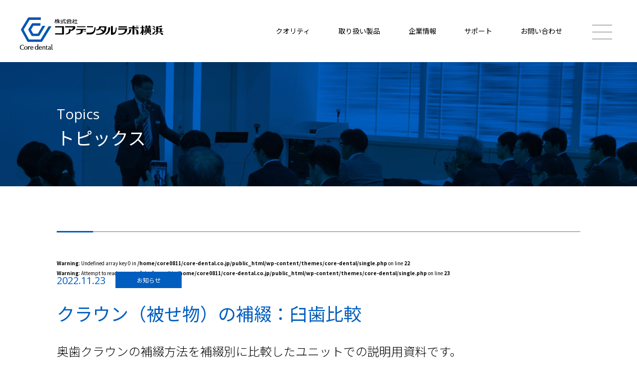

--- FILE ---
content_type: text/html; charset=UTF-8
request_url: https://www.core-dental.co.jp/download/81/
body_size: 7609
content:
<!DOCTYPE html>
<html lang="ja">

<head prefix="og: http://ogp.me/ns# fb: http://ogp.me/ns/fb# website: http://ogp.me/ns/website#">

<meta charset="utf-8">
<meta http-equiv="X-UA-Compatible" content="IE=edge">
<meta name="viewport" content="width=device-width,initial-scale=1.0" />

<link rel="apple-touch-icon" type="image/png" href="https://www.core-dental.co.jp/wp-content/themes/core-dental/common/img/apple-touch-icon.png">
<link rel="icon" type="image/png" href="https://www.core-dental.co.jp/wp-content/themes/core-dental/common/img/favicon.ico">

<meta name='robots' content='max-image-preview:large' />
<!-- Google tag (gtag.js) consent mode dataLayer added by Site Kit -->
<script type="text/javascript" id="google_gtagjs-js-consent-mode-data-layer">
/* <![CDATA[ */
window.dataLayer = window.dataLayer || [];function gtag(){dataLayer.push(arguments);}
gtag('consent', 'default', {"ad_personalization":"denied","ad_storage":"denied","ad_user_data":"denied","analytics_storage":"denied","functionality_storage":"denied","security_storage":"denied","personalization_storage":"denied","region":["AT","BE","BG","CH","CY","CZ","DE","DK","EE","ES","FI","FR","GB","GR","HR","HU","IE","IS","IT","LI","LT","LU","LV","MT","NL","NO","PL","PT","RO","SE","SI","SK"],"wait_for_update":500});
window._googlesitekitConsentCategoryMap = {"statistics":["analytics_storage"],"marketing":["ad_storage","ad_user_data","ad_personalization"],"functional":["functionality_storage","security_storage"],"preferences":["personalization_storage"]};
window._googlesitekitConsents = {"ad_personalization":"denied","ad_storage":"denied","ad_user_data":"denied","analytics_storage":"denied","functionality_storage":"denied","security_storage":"denied","personalization_storage":"denied","region":["AT","BE","BG","CH","CY","CZ","DE","DK","EE","ES","FI","FR","GB","GR","HR","HU","IE","IS","IT","LI","LT","LU","LV","MT","NL","NO","PL","PT","RO","SE","SI","SK"],"wait_for_update":500};
/* ]]> */
</script>
<!-- Google タグ (gtag.js) の終了同意モード dataLayer が Site Kit によって追加されました -->
<link rel='dns-prefetch' href='//www.googletagmanager.com' />
<style id='wp-img-auto-sizes-contain-inline-css' type='text/css'>
img:is([sizes=auto i],[sizes^="auto," i]){contain-intrinsic-size:3000px 1500px}
/*# sourceURL=wp-img-auto-sizes-contain-inline-css */
</style>
<style id='wp-block-library-inline-css' type='text/css'>
:root{--wp-block-synced-color:#7a00df;--wp-block-synced-color--rgb:122,0,223;--wp-bound-block-color:var(--wp-block-synced-color);--wp-editor-canvas-background:#ddd;--wp-admin-theme-color:#007cba;--wp-admin-theme-color--rgb:0,124,186;--wp-admin-theme-color-darker-10:#006ba1;--wp-admin-theme-color-darker-10--rgb:0,107,160.5;--wp-admin-theme-color-darker-20:#005a87;--wp-admin-theme-color-darker-20--rgb:0,90,135;--wp-admin-border-width-focus:2px}@media (min-resolution:192dpi){:root{--wp-admin-border-width-focus:1.5px}}.wp-element-button{cursor:pointer}:root .has-very-light-gray-background-color{background-color:#eee}:root .has-very-dark-gray-background-color{background-color:#313131}:root .has-very-light-gray-color{color:#eee}:root .has-very-dark-gray-color{color:#313131}:root .has-vivid-green-cyan-to-vivid-cyan-blue-gradient-background{background:linear-gradient(135deg,#00d084,#0693e3)}:root .has-purple-crush-gradient-background{background:linear-gradient(135deg,#34e2e4,#4721fb 50%,#ab1dfe)}:root .has-hazy-dawn-gradient-background{background:linear-gradient(135deg,#faaca8,#dad0ec)}:root .has-subdued-olive-gradient-background{background:linear-gradient(135deg,#fafae1,#67a671)}:root .has-atomic-cream-gradient-background{background:linear-gradient(135deg,#fdd79a,#004a59)}:root .has-nightshade-gradient-background{background:linear-gradient(135deg,#330968,#31cdcf)}:root .has-midnight-gradient-background{background:linear-gradient(135deg,#020381,#2874fc)}:root{--wp--preset--font-size--normal:16px;--wp--preset--font-size--huge:42px}.has-regular-font-size{font-size:1em}.has-larger-font-size{font-size:2.625em}.has-normal-font-size{font-size:var(--wp--preset--font-size--normal)}.has-huge-font-size{font-size:var(--wp--preset--font-size--huge)}.has-text-align-center{text-align:center}.has-text-align-left{text-align:left}.has-text-align-right{text-align:right}.has-fit-text{white-space:nowrap!important}#end-resizable-editor-section{display:none}.aligncenter{clear:both}.items-justified-left{justify-content:flex-start}.items-justified-center{justify-content:center}.items-justified-right{justify-content:flex-end}.items-justified-space-between{justify-content:space-between}.screen-reader-text{border:0;clip-path:inset(50%);height:1px;margin:-1px;overflow:hidden;padding:0;position:absolute;width:1px;word-wrap:normal!important}.screen-reader-text:focus{background-color:#ddd;clip-path:none;color:#444;display:block;font-size:1em;height:auto;left:5px;line-height:normal;padding:15px 23px 14px;text-decoration:none;top:5px;width:auto;z-index:100000}html :where(.has-border-color){border-style:solid}html :where([style*=border-top-color]){border-top-style:solid}html :where([style*=border-right-color]){border-right-style:solid}html :where([style*=border-bottom-color]){border-bottom-style:solid}html :where([style*=border-left-color]){border-left-style:solid}html :where([style*=border-width]){border-style:solid}html :where([style*=border-top-width]){border-top-style:solid}html :where([style*=border-right-width]){border-right-style:solid}html :where([style*=border-bottom-width]){border-bottom-style:solid}html :where([style*=border-left-width]){border-left-style:solid}html :where(img[class*=wp-image-]){height:auto;max-width:100%}:where(figure){margin:0 0 1em}html :where(.is-position-sticky){--wp-admin--admin-bar--position-offset:var(--wp-admin--admin-bar--height,0px)}@media screen and (max-width:600px){html :where(.is-position-sticky){--wp-admin--admin-bar--position-offset:0px}}

/*# sourceURL=wp-block-library-inline-css */
</style><style id='global-styles-inline-css' type='text/css'>
:root{--wp--preset--aspect-ratio--square: 1;--wp--preset--aspect-ratio--4-3: 4/3;--wp--preset--aspect-ratio--3-4: 3/4;--wp--preset--aspect-ratio--3-2: 3/2;--wp--preset--aspect-ratio--2-3: 2/3;--wp--preset--aspect-ratio--16-9: 16/9;--wp--preset--aspect-ratio--9-16: 9/16;--wp--preset--color--black: #000000;--wp--preset--color--cyan-bluish-gray: #abb8c3;--wp--preset--color--white: #ffffff;--wp--preset--color--pale-pink: #f78da7;--wp--preset--color--vivid-red: #cf2e2e;--wp--preset--color--luminous-vivid-orange: #ff6900;--wp--preset--color--luminous-vivid-amber: #fcb900;--wp--preset--color--light-green-cyan: #7bdcb5;--wp--preset--color--vivid-green-cyan: #00d084;--wp--preset--color--pale-cyan-blue: #8ed1fc;--wp--preset--color--vivid-cyan-blue: #0693e3;--wp--preset--color--vivid-purple: #9b51e0;--wp--preset--gradient--vivid-cyan-blue-to-vivid-purple: linear-gradient(135deg,rgb(6,147,227) 0%,rgb(155,81,224) 100%);--wp--preset--gradient--light-green-cyan-to-vivid-green-cyan: linear-gradient(135deg,rgb(122,220,180) 0%,rgb(0,208,130) 100%);--wp--preset--gradient--luminous-vivid-amber-to-luminous-vivid-orange: linear-gradient(135deg,rgb(252,185,0) 0%,rgb(255,105,0) 100%);--wp--preset--gradient--luminous-vivid-orange-to-vivid-red: linear-gradient(135deg,rgb(255,105,0) 0%,rgb(207,46,46) 100%);--wp--preset--gradient--very-light-gray-to-cyan-bluish-gray: linear-gradient(135deg,rgb(238,238,238) 0%,rgb(169,184,195) 100%);--wp--preset--gradient--cool-to-warm-spectrum: linear-gradient(135deg,rgb(74,234,220) 0%,rgb(151,120,209) 20%,rgb(207,42,186) 40%,rgb(238,44,130) 60%,rgb(251,105,98) 80%,rgb(254,248,76) 100%);--wp--preset--gradient--blush-light-purple: linear-gradient(135deg,rgb(255,206,236) 0%,rgb(152,150,240) 100%);--wp--preset--gradient--blush-bordeaux: linear-gradient(135deg,rgb(254,205,165) 0%,rgb(254,45,45) 50%,rgb(107,0,62) 100%);--wp--preset--gradient--luminous-dusk: linear-gradient(135deg,rgb(255,203,112) 0%,rgb(199,81,192) 50%,rgb(65,88,208) 100%);--wp--preset--gradient--pale-ocean: linear-gradient(135deg,rgb(255,245,203) 0%,rgb(182,227,212) 50%,rgb(51,167,181) 100%);--wp--preset--gradient--electric-grass: linear-gradient(135deg,rgb(202,248,128) 0%,rgb(113,206,126) 100%);--wp--preset--gradient--midnight: linear-gradient(135deg,rgb(2,3,129) 0%,rgb(40,116,252) 100%);--wp--preset--font-size--small: 13px;--wp--preset--font-size--medium: 20px;--wp--preset--font-size--large: 36px;--wp--preset--font-size--x-large: 42px;--wp--preset--spacing--20: 0.44rem;--wp--preset--spacing--30: 0.67rem;--wp--preset--spacing--40: 1rem;--wp--preset--spacing--50: 1.5rem;--wp--preset--spacing--60: 2.25rem;--wp--preset--spacing--70: 3.38rem;--wp--preset--spacing--80: 5.06rem;--wp--preset--shadow--natural: 6px 6px 9px rgba(0, 0, 0, 0.2);--wp--preset--shadow--deep: 12px 12px 50px rgba(0, 0, 0, 0.4);--wp--preset--shadow--sharp: 6px 6px 0px rgba(0, 0, 0, 0.2);--wp--preset--shadow--outlined: 6px 6px 0px -3px rgb(255, 255, 255), 6px 6px rgb(0, 0, 0);--wp--preset--shadow--crisp: 6px 6px 0px rgb(0, 0, 0);}:where(.is-layout-flex){gap: 0.5em;}:where(.is-layout-grid){gap: 0.5em;}body .is-layout-flex{display: flex;}.is-layout-flex{flex-wrap: wrap;align-items: center;}.is-layout-flex > :is(*, div){margin: 0;}body .is-layout-grid{display: grid;}.is-layout-grid > :is(*, div){margin: 0;}:where(.wp-block-columns.is-layout-flex){gap: 2em;}:where(.wp-block-columns.is-layout-grid){gap: 2em;}:where(.wp-block-post-template.is-layout-flex){gap: 1.25em;}:where(.wp-block-post-template.is-layout-grid){gap: 1.25em;}.has-black-color{color: var(--wp--preset--color--black) !important;}.has-cyan-bluish-gray-color{color: var(--wp--preset--color--cyan-bluish-gray) !important;}.has-white-color{color: var(--wp--preset--color--white) !important;}.has-pale-pink-color{color: var(--wp--preset--color--pale-pink) !important;}.has-vivid-red-color{color: var(--wp--preset--color--vivid-red) !important;}.has-luminous-vivid-orange-color{color: var(--wp--preset--color--luminous-vivid-orange) !important;}.has-luminous-vivid-amber-color{color: var(--wp--preset--color--luminous-vivid-amber) !important;}.has-light-green-cyan-color{color: var(--wp--preset--color--light-green-cyan) !important;}.has-vivid-green-cyan-color{color: var(--wp--preset--color--vivid-green-cyan) !important;}.has-pale-cyan-blue-color{color: var(--wp--preset--color--pale-cyan-blue) !important;}.has-vivid-cyan-blue-color{color: var(--wp--preset--color--vivid-cyan-blue) !important;}.has-vivid-purple-color{color: var(--wp--preset--color--vivid-purple) !important;}.has-black-background-color{background-color: var(--wp--preset--color--black) !important;}.has-cyan-bluish-gray-background-color{background-color: var(--wp--preset--color--cyan-bluish-gray) !important;}.has-white-background-color{background-color: var(--wp--preset--color--white) !important;}.has-pale-pink-background-color{background-color: var(--wp--preset--color--pale-pink) !important;}.has-vivid-red-background-color{background-color: var(--wp--preset--color--vivid-red) !important;}.has-luminous-vivid-orange-background-color{background-color: var(--wp--preset--color--luminous-vivid-orange) !important;}.has-luminous-vivid-amber-background-color{background-color: var(--wp--preset--color--luminous-vivid-amber) !important;}.has-light-green-cyan-background-color{background-color: var(--wp--preset--color--light-green-cyan) !important;}.has-vivid-green-cyan-background-color{background-color: var(--wp--preset--color--vivid-green-cyan) !important;}.has-pale-cyan-blue-background-color{background-color: var(--wp--preset--color--pale-cyan-blue) !important;}.has-vivid-cyan-blue-background-color{background-color: var(--wp--preset--color--vivid-cyan-blue) !important;}.has-vivid-purple-background-color{background-color: var(--wp--preset--color--vivid-purple) !important;}.has-black-border-color{border-color: var(--wp--preset--color--black) !important;}.has-cyan-bluish-gray-border-color{border-color: var(--wp--preset--color--cyan-bluish-gray) !important;}.has-white-border-color{border-color: var(--wp--preset--color--white) !important;}.has-pale-pink-border-color{border-color: var(--wp--preset--color--pale-pink) !important;}.has-vivid-red-border-color{border-color: var(--wp--preset--color--vivid-red) !important;}.has-luminous-vivid-orange-border-color{border-color: var(--wp--preset--color--luminous-vivid-orange) !important;}.has-luminous-vivid-amber-border-color{border-color: var(--wp--preset--color--luminous-vivid-amber) !important;}.has-light-green-cyan-border-color{border-color: var(--wp--preset--color--light-green-cyan) !important;}.has-vivid-green-cyan-border-color{border-color: var(--wp--preset--color--vivid-green-cyan) !important;}.has-pale-cyan-blue-border-color{border-color: var(--wp--preset--color--pale-cyan-blue) !important;}.has-vivid-cyan-blue-border-color{border-color: var(--wp--preset--color--vivid-cyan-blue) !important;}.has-vivid-purple-border-color{border-color: var(--wp--preset--color--vivid-purple) !important;}.has-vivid-cyan-blue-to-vivid-purple-gradient-background{background: var(--wp--preset--gradient--vivid-cyan-blue-to-vivid-purple) !important;}.has-light-green-cyan-to-vivid-green-cyan-gradient-background{background: var(--wp--preset--gradient--light-green-cyan-to-vivid-green-cyan) !important;}.has-luminous-vivid-amber-to-luminous-vivid-orange-gradient-background{background: var(--wp--preset--gradient--luminous-vivid-amber-to-luminous-vivid-orange) !important;}.has-luminous-vivid-orange-to-vivid-red-gradient-background{background: var(--wp--preset--gradient--luminous-vivid-orange-to-vivid-red) !important;}.has-very-light-gray-to-cyan-bluish-gray-gradient-background{background: var(--wp--preset--gradient--very-light-gray-to-cyan-bluish-gray) !important;}.has-cool-to-warm-spectrum-gradient-background{background: var(--wp--preset--gradient--cool-to-warm-spectrum) !important;}.has-blush-light-purple-gradient-background{background: var(--wp--preset--gradient--blush-light-purple) !important;}.has-blush-bordeaux-gradient-background{background: var(--wp--preset--gradient--blush-bordeaux) !important;}.has-luminous-dusk-gradient-background{background: var(--wp--preset--gradient--luminous-dusk) !important;}.has-pale-ocean-gradient-background{background: var(--wp--preset--gradient--pale-ocean) !important;}.has-electric-grass-gradient-background{background: var(--wp--preset--gradient--electric-grass) !important;}.has-midnight-gradient-background{background: var(--wp--preset--gradient--midnight) !important;}.has-small-font-size{font-size: var(--wp--preset--font-size--small) !important;}.has-medium-font-size{font-size: var(--wp--preset--font-size--medium) !important;}.has-large-font-size{font-size: var(--wp--preset--font-size--large) !important;}.has-x-large-font-size{font-size: var(--wp--preset--font-size--x-large) !important;}
/*# sourceURL=global-styles-inline-css */
</style>

<style id='classic-theme-styles-inline-css' type='text/css'>
/*! This file is auto-generated */
.wp-block-button__link{color:#fff;background-color:#32373c;border-radius:9999px;box-shadow:none;text-decoration:none;padding:calc(.667em + 2px) calc(1.333em + 2px);font-size:1.125em}.wp-block-file__button{background:#32373c;color:#fff;text-decoration:none}
/*# sourceURL=/wp-includes/css/classic-themes.min.css */
</style>
<link rel='stylesheet' id='wp-members-css' href='https://www.core-dental.co.jp/wp-content/plugins/wp-members/assets/css/forms/generic-no-float.min.css?ver=3.5.5.1' type='text/css' media='all' />

<!-- Site Kit によって追加された Google タグ（gtag.js）スニペット -->
<!-- Google アナリティクス スニペット (Site Kit が追加) -->
<script type="text/javascript" src="https://www.googletagmanager.com/gtag/js?id=GT-W6NJ3KV" id="google_gtagjs-js" async></script>
<script type="text/javascript" id="google_gtagjs-js-after">
/* <![CDATA[ */
window.dataLayer = window.dataLayer || [];function gtag(){dataLayer.push(arguments);}
gtag("set","linker",{"domains":["www.core-dental.co.jp"]});
gtag("js", new Date());
gtag("set", "developer_id.dZTNiMT", true);
gtag("config", "GT-W6NJ3KV", {"googlesitekit_post_type":"download"});
//# sourceURL=google_gtagjs-js-after
/* ]]> */
</script>
<meta name="generator" content="Site Kit by Google 1.170.0" /><meta name="google-site-verification" content="Bft3x_48cXQr-Nz63_OzKjQVkJ_oBHsFdaioiNoMz28">
<!-- Site Kit が追加した Google AdSense メタタグ -->
<meta name="google-adsense-platform-account" content="ca-host-pub-2644536267352236">
<meta name="google-adsense-platform-domain" content="sitekit.withgoogle.com">
<!-- Site Kit が追加した End Google AdSense メタタグ -->

<!--[if lt IE 9]>
<script src="https://www.core-dental.co.jp/wp-content/themes/core-dental/common/js/lib/html5shiv.js"></script>
<script src="https://www.core-dental.co.jp/wp-content/themes/core-dental/common/js/lib/css3-mediaqueries.js"></script>
<![endif]-->

<link rel="stylesheet" href="https://www.core-dental.co.jp/wp-content/themes/core-dental/common/css/reset.css">
<link rel="stylesheet" href="https://www.core-dental.co.jp/wp-content/themes/core-dental/common/css/base.css?v=230414">

<script type="text/javascript" src="https://www.core-dental.co.jp/wp-content/themes/core-dental/common/js/lib/jquery-3.6.0.min.js"></script>
<script type="text/javascript" src="https://www.core-dental.co.jp/wp-content/themes/core-dental/common/js/common.js"></script>

<title>  クラウン（被せ物）の補綴：臼歯比較｜コアデンタルラボ横浜｜光学印象 IOS対応・CAD/CAM｜ジルコニア・セラミック・義歯</title>

<meta property="og:url" content="https://www.core-dental.co.jp">
<meta property="og:type" content="website">
<meta property="og:image" content="https://www.core-dental.co.jp/wp-content/themes/core-dental/common/img/cdl_ogp.png">
<meta property="og:title" content="株式会社コアデンタルラボ横浜">

<meta name="description" content="横浜の歯科技工所「コアデンタルラボ横浜」は、デジタル歯科技工に特化しています。光学印象やIOS対応のCAD/CAM加工で、全国の歯科医院へジルコニア製品、セラミック歯冠補綴、義歯、ノンクラスプデンチャーなど、幅広く製作・提供しています。" />
<meta name="keywords" content="" />

<!-- Google tag (gtag.js) -->
<script type="text/javascript">

  var _gaq = _gaq || [];
  _gaq.push(['_setAccount', 'UA-37264918-1']);
  _gaq.push(['_trackPageview']);

  (function() {
    var ga = document.createElement('script'); ga.type = 'text/javascript'; ga.async = true;
    ga.src = ('https:' == document.location.protocol ? 'https://ssl' : 'http://www') + '.google-analytics.com/ga.js';
    var s = document.getElementsByTagName('script')[0]; s.parentNode.insertBefore(ga, s);
  })();

</script>

</head>

<body id="">

  <!-- ▼HEADER▼ -->
  <header>

  <div id="header">

    <div id="headerLogoArea">
      <h1>
        <a href="/">
          <img src="https://www.core-dental.co.jp/wp-content/themes/core-dental/common/img/logo01.png" alt="" class="pcView" />
          <img src="https://www.core-dental.co.jp/wp-content/themes/core-dental/common/img/logo01_sp.png" alt="" class="spView" />
        </a>
      </h1>
    </div>
	  

<!--head navi add-->
<div class="head_menu_wrap">
 <div><a href="https://www.core-dental.co.jp/quality/">クオリティ</a></div>
 <div><a href="https://www.core-dental.co.jp/product/">取り扱い製品</a></div>
 <div><a href="https://www.core-dental.co.jp/profile/">企業情報</a></div>
 <div><a href="https://www.core-dental.co.jp/support/">サポート</a></div>
 <div><a href="https://www.core-dental.co.jp/contact/">お問い合わせ</a></div>
</div>

<style>
.head_menu_wrap{
    display: flex;
    position: absolute;
    right: 150px;
    top: 55px;
    font-size: 14px;
    justify-content: space-between;
    width: 45%;
}
@media (max-width: 1050px) {
.head_menu_wrap{
    display: flex;
    position: absolute;
    right: 130px;
    top: 55px;
    font-size: 12px;
    justify-content: space-between;
    width: 45%;
}
}
@media (max-width: 960px) {
.head_menu_wrap{
display:none;
}
}
</style>
<!--head navi add-->
	  

    <div id="header_SpIcon">
      <a class="menu-trigger" href="javascript:void(0);">
        <span></span>
        <span></span>
        <span></span>
      </a>
    </div>

    <div id="overay"></div>
    <div id="headerNavi_Sp">
      <div class="headerNavi_scroll">
        <nav class="navi01">
          <ul>
            <li><a href="/topics/">トピックス</a></li>
            <li><a href="/quality/">クオリティ</a></li>
            <li><a href="/product/">取扱製品</a></li>
            <li><a href="/support/">サポート</a></li>
            <li><a href="/profile/">企業情報</a></li>
            <li><a href="/recruit/">採用情報</a></li>
          </ul>
        </nav>
  
        <div class="navi02_bk"></div>
        <nav class="navi02">
          <ul>
            <li><a href="/download/">ダウンロード</a></li>

                        <li><a href="/contact/">お問い合わせ</a></li>
                        
                        <li><a href="/login/">会員ログイン</a></li>
            
            <li><a href="https://cdi-app-01.bubbleapps.io/new_dental_clinic" target="_blank">新規取引申請</a></li>
            <li><a href="https://cdi-app-01.bubbleapps.io/chenge_clinic" target="_blank">取引内容変更申請</a></li>
          </ul>
        </nav>
      </div>
  </div>

</header>



<div id="mainContents">
  <article>

    <div id="news" class="titleArea">
      <div class="titleBox">
        <p>Topics</p>
        <h2>トピックス</h2>
      </div>
    </div>


    <section class="w_1052">
      <div class="layoutTyp07">

                
        <br />
<b>Warning</b>:  Undefined array key 0 in <b>/home/core0811/core-dental.co.jp/public_html/wp-content/themes/core-dental/single.php</b> on line <b>22</b><br />
<br />
<b>Warning</b>:  Attempt to read property "slug" on null in <b>/home/core0811/core-dental.co.jp/public_html/wp-content/themes/core-dental/single.php</b> on line <b>23</b><br />

        <p class="date">2022.11.23</p>
        <h2 class="icon02">クラウン（被せ物）の補綴：臼歯比較</h2>

        <div class="entryBox">
          <p>奥歯クラウンの補綴方法を補綴別に比較したユニットでの説明用資料です。</p>
        </div>

        <div class="link01">
          <a href="/topics/">一覧に戻る</a>
        </div>

                
      </div>
    </section>

  </article>
</div>

  <!-- ▼FOOTER▼ -->
  <footer>

    <div id="footerBody">
      <h1><a href="/"><img src="https://www.core-dental.co.jp/wp-content/themes/core-dental/common/img/logo02.png" alt="" /></a></h1>

      <div class="footerLink01">
        <div class="column">
          <ul>
            <li><a href="/topics/">トピックス</a></li>
          </ul>
        </div>

        <div class="column">
          <ul>
            <li><a href="/quality/">クオリティ</a></li>
          </ul>
        </div>

        <div class="column">
          <ul>
            <li><a href="/product/">取扱製品</a></li>
          </ul>
        </div>

        <div class="column">
          <ul>
            <li><a href="/support/">サポート</a></li>
          </ul>
        </div>

        <div class="column">
          <ul>
            <li><a href="/profile/">企業情報</a></li>
          </ul>
        </div>

        <div class="column">
          <ul>
            <li><a href="/recruit/">採用情報</a></li>
          </ul>
        </div>
      </div>

      <div class="footerLink01_Sp">
        <ul>
          <li><a href="/topics/">トピックス</a></li>
          <li><a href="/quality/">クオリティ</a></li>
          <li><a href="/product/">取扱製品</a></li>
          <li><a href="/support/">サポート</a></li>
          <li><a href="/download/">ダウンロード</a></li>
          <li><a href="/profile/">企業情報</a></li>
          <li><a href="/recruit/">採用情報</a></li>
        </ul>
      </div>

      <div class="footerLink02">
        <ul>
          <li><a href="/download/">ダウンロード</a></li>

                    <li><a href="/login/">会員ログイン</a></li>
          
          <li><a href="https://cdi-app-01.bubbleapps.io/new_dental_clinic" target="_blank">新規取引申請</a></li>
          <li><a href="https://cdi-app-01.bubbleapps.io/chenge_clinic" target="_blank">取引内容変更申請</a></li>
        </ul>
      </div>


      <div class="footerContact">
        <h2>お問い合わせ</h2>
        <div class="columnBox">
          <div class="column_L">
            <a href="tel:045-840-0811">045-840-0811</a>
            <p>月〜土 9:00〜17:30（休業日／日曜・祝祭日・当社指定日）</p>
          </div>
          <div class="column_R">
                      <a href="/contact/">メールフォーム</a>
                        <p>専用の入力フォームをご利用ください。弊社より折り返しご連絡いたします。</p>
          </div>
        </div>
      </div>


      <div class="footerSns">
        <h2>ソーシャルメディア</h2>
        <ul>
          <li><a href="https://www.facebook.com/coredental.lab.yokohama" target="_blank"><img src="https://www.core-dental.co.jp/wp-content/themes/core-dental/common/img/sns_icon01.svg" alt="" /></a></li>
          <li><a href="https://www.youtube.com/c/coredentallabo" target="_blank"><img src="https://www.core-dental.co.jp/wp-content/themes/core-dental/common/img/sns_icon02.svg" alt="" /></a></li>
        </ul>
      </div>

      <div class="footerCopy">
        <div class="column_L">
          <p>Copyright©<br />
          CORE DENTAL LABO All rights reserved.</p>
        </div>
        <div class="column_R">
          <p>株式会社コアデンタルラボ横浜<br />
          〒233-0007 神奈川県横浜市港南区大久保1-5-26<br />
E-mail otoiawase@core-dental.co.jp</p>
        </div>
      </div>


      <div id="pageup">
        <a href="#">
          <img src="https://www.core-dental.co.jp/wp-content/themes/core-dental/common/img/pageup_hover.svg" alt="" />
          <img src="https://www.core-dental.co.jp/wp-content/themes/core-dental/common/img/pageup.svg" alt="" />
        </a>
      </div>

    </div>
  </footer>

    <script type="speculationrules">
{"prefetch":[{"source":"document","where":{"and":[{"href_matches":"/*"},{"not":{"href_matches":["/wp-*.php","/wp-admin/*","/wp-content/uploads/*","/wp-content/*","/wp-content/plugins/*","/wp-content/themes/core-dental/*","/*\\?(.+)"]}},{"not":{"selector_matches":"a[rel~=\"nofollow\"]"}},{"not":{"selector_matches":".no-prefetch, .no-prefetch a"}}]},"eagerness":"conservative"}]}
</script>
<script type="text/javascript" src="https://www.core-dental.co.jp/wp-content/plugins/google-site-kit/dist/assets/js/googlesitekit-consent-mode-bc2e26cfa69fcd4a8261.js" id="googlesitekit-consent-mode-js"></script>

  </body>
</html>


--- FILE ---
content_type: text/css
request_url: https://www.core-dental.co.jp/wp-content/themes/core-dental/common/css/base.css?v=230414
body_size: 14721
content:
@charset "utf-8";

/*==========================================
 font
===========================================*/
@import url('https://fonts.googleapis.com/css2?family=Noto+Sans+JP:wght@300;400;700&family=Open+Sans&display=swap');

/* font-family: 'Noto Sans JP', sans-serif;
font-family: 'Open Sans', sans-serif; */

html {
  font-family: 'Noto Sans JP', sans-serif;
  font-size: 62.5%;
  font-weight: 400;
  color: #000;
}



/* link */
a:hover img {
  opacity: 0.7;
  filter: alpha(opacity=80);
}
a { outline: none; text-decoration: none; }
a:link    { color: #000; text-decoration: none; }
a:visited { color: #000; text-decoration: underline; }
a:hover   { color: #000; text-decoration: underline; }
a:active  { color: #000; text-decoration: underline; }



/*==========================================
 body
===========================================*/

html {
  background: #FFF;
  overflow: auto;
}
body {
  overflow: hidden;
	min-width: 1100px;
  -webkit-text-size-adjust: 100%;
}
@media only screen and (max-width: 767px) {
  body {
  	min-width: auto;
  }
}


/*==========================================
 画像切替
===========================================*/
/* PC、スマートフォン表示分岐 */
.pcView {
  display: block;
}
.spView {
  display: none;
}
@media only screen and (max-width: 767px) {
  .pcView {
    display: none;
  }
  .spView {
    display: block;
  }
}

/*==========================================
 ヘッダーのスタイル
===========================================*/
header {
  z-index: 1000;
  position: fixed;
  width: 100%;
  height: 125px;
  background-color: #FFF;
}
header #header {
  position: relative;
  width: 100%;
}
header #headerLogoArea {
  position: absolute;
  left: 40px;
  top: 35px;
}
header #headerLogoArea h1 img {
  width: 288px;
  height: auto;
}

header #header_SpIcon {
  display: block;
  z-index: 1000;
  position: absolute;
  right: 50px;
  top: 50px;
  width: 40px;
  height: 29px;
  box-sizing: border-box;
}
header #header_SpIcon .menu-trigger,
header #header_SpIcon .menu-trigger span {
  display: inline-block;
  transition: all .4s;
  box-sizing: border-box;
}
header #header_SpIcon .menu-trigger {
  position: relative;
  width: 40px;
  height: 29px;
}
header #header_SpIcon .menu-trigger span {
  position: absolute;
  left: 0;
  width: 100%;
  height: 1px;
  background-color: #707070;
}
header #header_SpIcon .menu-trigger span:nth-of-type(1) {
  top: 0;
}
header #header_SpIcon .menu-trigger span:nth-of-type(2) {
  top: 14px;
}
header #header_SpIcon .menu-trigger span:nth-of-type(3) {
  bottom: 0;
}

header #header_SpIcon .menu-trigger.active span {
  background-color: #FFF;
}

header #header_SpIcon .menu-trigger.active span:nth-of-type(1) {
  transform: translateY(14px) rotate(-45deg);
}
header #header_SpIcon .menu-trigger.active span:nth-of-type(2) {
  opacity: 0;
}
header #header_SpIcon .menu-trigger.active span:nth-of-type(3) {
  transform: translateY(-14px) rotate(45deg);
}
@media only screen and (max-width: 767px) {
  header {
    height: 100px;
  }
  header #headerLogoArea {
    left: 5%;
    top: 17px;
  }
  header #headerLogoArea h1 img {
    width: 64px;
  }
  
  header #header_SpIcon {
    right: 5%;
    top: 40px;
    width: 27px;
    height: 20px;
  }
  header #header_SpIcon .menu-trigger {
    width: 27px;
    height: 20px;
  }
  header #header_SpIcon .menu-trigger span:nth-of-type(2) {
    top: 9px;
  }
  header #header_SpIcon .menu-trigger.active span:nth-of-type(1) {
    transform: translateY(9px) rotate(-45deg);
  }
  header #header_SpIcon .menu-trigger.active span:nth-of-type(3) {
    transform: translateY(-9px) rotate(45deg);
  }
}


/*グローバルナビゲーション ////////////////////////////////// */
header #overay {
  position: fixed;
  display: none;
  width: 100%;
  height: 100vh;
  background-color: rgba(0, 0, 0, 0);
}
header #headerNavi_Sp {
  position: absolute;
  right: -668px;
  top: 0;
  display: block;
  width: 668px;
  height: 875px;
  background: linear-gradient(45deg, #015DBE, #5FFFF9);
}
header #headerNavi_Sp .navi01 {
  width: 100%;
  padding: 50px 0 0;
}
header #headerNavi_Sp .navi01 ul {
  list-style-type: none;
}
header #headerNavi_Sp .navi01 ul li {
  padding: 0 0 35px;
  text-align: center;
}
header #headerNavi_Sp .navi01 ul li a {
  font-size: 2.0rem;
  font-weight: 400;
  color: #FFF;
}
header #headerNavi_Sp .navi01 ul li a:hover {
  text-decoration: none;
  opacity: 0.7;
}

header #headerNavi_Sp .navi02_bk {
  position: absolute;
  z-index: 90;
  left: 0;
  bottom: 0;
  width: 100%;
  height: 485px;
  /* background-color: #818181;
  mix-blend-mode: multiply;
  background-blend-mode: multiply; */
  background-color: rgba(0, 0, 0, 0.7);
}
header #headerNavi_Sp .navi02 {
  position: relative;
  z-index: 100;
  width: 272px;
  margin: 0 auto;
  padding: 55px 0 0;
}
header #headerNavi_Sp .navi02 ul {
  list-style-type: none;
}
header #headerNavi_Sp .navi02 ul li {
  margin: 0 0 25px;
  text-align: center;
}
header #headerNavi_Sp .navi02 ul li a {
  display: block;
  width: 100%;
  height: 40px;
  padding: 11px 0 0;
  border: 1px solid #FFF;
  box-sizing: border-box;
  font-size: 1.6rem;
  font-weight: 400;
  color: #FFF;
}
header #headerNavi_Sp .navi02 ul li a:hover {
  text-decoration: none;
  opacity: 0.7;
}
@media only screen and (max-width: 767px) {
  header #headerNavi_Sp {
    right: -100vw;
    width: 100vw;
    height: 100vh;
    overflow: scroll;
  }
  header #headerNavi_Sp .headerNavi_scroll {
    position: relative;
    width: 100vw;
    height: 902px;
  }
  header #headerNavi_Sp .navi01 {
    width: 100%;
    padding: 50px 0 0;
  }
  header #headerNavi_Sp .navi01 ul li {
    padding: 0 0 35px;
    text-align: center;
  }
  header #headerNavi_Sp .navi01 ul li a {
    font-size: 2.4rem;
  }
  
  header #headerNavi_Sp .navi02_bk {
    height: 484px;
  }
  header #headerNavi_Sp .navi02 {
    width: 206px;
  }
  header #headerNavi_Sp .navi02 ul li a {
    height: 43px;
    font-size: 2.0rem;
  }
}

.scroll_Indocator {
  position: absolute;
  z-index: 500;
  left: 70px;
  top: 335px;
}
.scroll_Indocator a {
  display: block;
  width: 15px;
  height: 218px;
}
.scroll_Indocator img {
  width: 15px;
  height: 218px;
}
@media only screen and (max-width: 767px) {
  .scroll_Indocator {
    display: none;
  }
}

/*==========================================
 フッターのスタイル
===========================================*/
footer {
  width: 100%;
  margin: 250px 0 0;
  background-color: #151B25;
}
body#quality footer {
  margin: 0;
}
footer #footerBody {
  position: relative;
  width: 1052px;
  height: 820px;
  margin: 0 auto;
  padding: 70px 0 0;
  box-sizing: border-box;
}
footer #footerBody h1 img {
  width: 289px;
  height: auto;
}
footer #footerBody .footerLink01 {
  width: 840px;
  padding: 65px 0 100px;
  display: flex;
  justify-content: space-between;
}
footer #footerBody .footerLink01 .column {
  margin: 0 70px 0 0;
}
footer #footerBody .footerLink01 ul {
  list-style-type: none;
}
footer #footerBody .footerLink01 ul li {
  padding: 0 0 20px;
}
footer #footerBody .footerLink01 ul li a {
  font-size: 1.5rem;
  color: #FFF;
}
/* footer #footerBody .footerLink01 ul li:nth-child(n+2) a {
  font-size: 1.3rem;
  font-weight: 300;
} */
footer #footerBody .footerLink01 ul li a:hover {
  text-decoration: none;
  opacity: 0.7;
}

footer #footerBody .footerLink01_Sp {
  display: none;
}

footer #footerBody .footerLink02 {
  display: block;
  position: absolute;
  right: 0;
  top: 280px;
}
footer #footerBody .footerLink02 ul {
  list-style-type: none;
  display: flex;
  justify-content: flex-start;
}
footer #footerBody .footerLink02 ul li {
  margin: 0 0 0 33px;
  text-align: center;
}
footer #footerBody .footerLink02 ul li a {
  display: block;
  width: 146px;
  height: 45px;
  padding: 13px 0 0;
  border: 1px solid #FFF;
  box-sizing: border-box;
  font-size: 1.6rem;
  font-weight: 400;
  color: #FFF;
  transition : all 0.3s;
}
footer #footerBody .footerLink02 ul li a:hover {
  background-color: #015DBE;
  border: 1px solid #015DBE;
  text-decoration: none;
}
@media only screen and (max-width: 767px) {
  footer #footerBody {
    width: 90%;
    height: 1404px;
  }
  footer #footerBody h1 {
    width: 302px;
    margin: 0 auto;
  }
  footer #footerBody h1 img {
    width: 302px;
  }
  footer #footerBody .footerLink01 {
    display: none;
  }
  footer #footerBody .footerLink01_Sp {
    display: block;
    width: 100%;
    padding: 90px 0 0;
  }
  footer #footerBody .footerLink01_Sp ul {
    border-top: 1px solid #FFF;
    list-style-type: none;
  }
  footer #footerBody .footerLink01_Sp ul li {
    border-bottom: 1px solid #FFF;
  }
  footer #footerBody .footerLink01_Sp ul li a {
    display: block;
    width: 100%;
    padding: 20px 0;
    font-size: 1.5rem;
    color: #FFF;
    text-align: center;
  }
  
  footer #footerBody .footerLink02 {
    display: none;
  }
}


footer #footerBody .footerContact {
  width: 100%;
  padding: 40px 0 0;
}
footer #footerBody .footerContact h2 {
  position: relative;
  padding: 0 0 20px;
  font-size: 1.6rem;
  font-weight: 400;
  color: #FFF;
}
footer #footerBody .footerContact h2::after {
  position: absolute;
  left: 0;
  bottom: 2px;
  width: 73px;
  height: 3px;
  background-color: #015DBE;
  content: "";
}
footer #footerBody .footerContact h2::before {
  position: absolute;
  left: 0;
  bottom: 3px;
  width: 100%;
  height: 1px;
  background-color: #FFF;
  content: "";
}
footer #footerBody .footerContact .columnBox {
  width: 100%;
  padding: 30px 0 0;
  display: flex;
  justify-content: space-between;
}
footer #footerBody .footerContact .columnBox .column_L {
  width: 429px;
}
footer #footerBody .footerContact .columnBox .column_L a {
  position: relative;
  padding: 0 0 0 82px;
  font-family: 'Open Sans', sans-serif; 
  font-size: 3.6rem;
  font-weight: 700;
  color: #FFF;
}
footer #footerBody .footerContact .columnBox .column_L a:hover {
  text-decoration: none;
  opacity: 0.7;
}
footer #footerBody .footerContact .columnBox .column_L a::before {
  position: absolute;
  left: 0;
  top: 4px;
  width: 56px;
  height: 56px;
  background-image: url("../img/icon02.svg");
  background-size: 100% 100%;
  content: "";;
}
footer #footerBody .footerContact .columnBox .column_L p {
  padding: 10px 0 0 82px;
  font-size: 1.2rem;
  color: #FFF;
}
footer #footerBody .footerContact .columnBox .column_R {
  position: relative;
  width: 623px;
}
footer #footerBody .footerContact .columnBox .column_R a {
  display: block;
  width: 250px;
  height: 45px;
  margin: 5px 0 0 82px;
  padding: 13px 0 0;
  border: 1px solid #015DBE;
  background-color: #015DBE;
  box-sizing: border-box;
  font-size: 1.6rem;
  font-weight: 400;
  text-align: center;
  color: #FFF;
  transition : all 0.3s;
}
footer #footerBody .footerContact .columnBox .column_R a:hover {
  background-color: #151B25;
  border: 1px solid #FFF;
  text-decoration: none;
}
footer #footerBody .footerContact .columnBox .column_R a::before {
  position: absolute;
  left: 0;
  top: 0;
  width: 56px;
  height: 56px;
  background-image: url("../img/icon03.svg");
  background-size: 100% 100%;
  content: "";;
}
footer #footerBody .footerContact .columnBox .column_R p {
  position: absolute;
  display: block;
  left: 265px;
  top: -2px;
  width: 216px;
  padding: 10px 0 0 82px;
  font-size: 1.2rem;
  color: #FFF;
  line-height: 1.6;
}
@media only screen and (max-width: 767px) {
  footer #footerBody .footerContact {
    padding: 60px 0 0;
  }
  footer #footerBody .footerContact .columnBox {
    width: 100%;
    padding: 30px 0 0;
    flex-wrap: wrap;
  }
  footer #footerBody .footerContact .columnBox .column_L {
    width: 100%;
  }
  footer #footerBody .footerContact .columnBox .column_L a::before {
    top: 0;
  }
  footer #footerBody .footerContact .columnBox .column_L p {
    padding: 5px 0 0 82px;
  }
  footer #footerBody .footerContact .columnBox .column_R {
    margin: 30px 0 0;
    width: 100%;
  }
  footer #footerBody .footerContact .columnBox .column_R a {
    width: 250px;
    border: 1px solid #015DBE;
    background-color: #015DBE;
  }
  footer #footerBody .footerContact .columnBox .column_R p {
    position: static;
    width: 100%;
    padding: 20px 0 0 0;
  }
}


footer #footerBody .footerSns {
  width: 100%;
  padding: 70px 0 0;
}
footer #footerBody .footerSns h2 {
  position: relative;
  padding: 0 0 20px;
  font-size: 1.6rem;
  font-weight: 400;
  color: #FFF;
}
footer #footerBody .footerSns h2::after {
  position: absolute;
  left: 0;
  bottom: 2px;
  width: 73px;
  height: 3px;
  background-color: #015DBE;
  content: "";
}
footer #footerBody .footerSns h2::before {
  position: absolute;
  left: 0;
  bottom: 3px;
  width: 100%;
  height: 1px;
  background-color: #FFF;
  content: "";
}
footer #footerBody .footerSns ul {
  padding: 30px 0 0;
  list-style-type: none;
  display: flex;
}
footer #footerBody .footerSns ul li {
  width: 55px;
  margin: 0 30px 0 0;
}
footer #footerBody .footerSns ul li img {
  width: 100%;
  height: auto;
}
@media only screen and (max-width: 767px) {

}


footer #footerBody .footerCopy {
  width: 100%;
  padding: 45px 0 0;
  display: flex;
}
footer #footerBody .footerCopy .column_L {
  width: 355px;
}
footer #footerBody .footerCopy .column_L p {
  font-size: 1.2rem;
  color: #FFF;
  line-height: 1.6;;
}
footer #footerBody .footerCopy .column_R {
  width: 261px;
}
footer #footerBody .footerCopy .column_R p {
  font-size: 1.2rem;
  color: #FFF;
  line-height: 1.6;;
}
@media only screen and (max-width: 767px) {
  footer #footerBody .footerCopy {
    padding: 70px 0 0;
    flex-wrap: wrap;
  }
  footer #footerBody .footerCopy .column_L {
    margin: 30px 0 0;
    width: 100%;
    order: 2;
  }
  footer #footerBody .footerCopy .column_R {
    width: 100%;
    order: 1;
  }
}


/*==========================================
 ページアップ
===========================================*/
#pageup {
  position : absolute;
  top : -25px;
  right : 0;
}
#pageup img {
  position: absolute;
  left: 0;
  top: 0;
  width: 50px;
  height: 50px;
  transition: .3s ease-in-out;
}
#pageup a:hover img {
  opacity: 1;
}
#pageup a:hover img:nth-child(2) {
  opacity: 0;
}
@media only screen and (max-width: 767px) {
  #pageup {
    top : -20px;
    right: 10%;
  }
  #pageup img {
    width: 40px;
    height: 40px;
  }
}


/*==========================================
 コンテンツのスタイル 共通
===========================================*/
#mainContents {
  min-height: 500px;
  padding: 125px 0 0 0;
}
#mainContents section.w_full {
  width: 100%;
  margin: 0;
}
#mainContents section.w_1052 {
  width: 1052px;
  margin: 0 auto;
}
@media only screen and (max-width: 767px) {
  #mainContents {
    min-height: 700px;
    padding: 100px 0 0 0;
  }
  #mainContents section.w_1052 {
    width: 80%;
    margin: 0 10%;
  }
  #mainContents section.w_3no {
    width: 100%;
    margin: 0;
  }
}



/*==========================================
 共通タイトル
===========================================*/
#mainContents .titleArea {
  width: 100%;
  height: 250px;
  background-size: cover;
  background-position: center;
  content: "";
}
#mainContents #news.titleArea {
  background-image: url("../img/news/news_title_bk.jpg");
}
#mainContents #quality.titleArea {
  background-image: url("../img/quality/quality_title_bk.jpg");
}
#mainContents #product.titleArea {
  background-image: url("../img/product/product_title_bk.jpg");
}
#mainContents #support.titleArea {
  background-image: url("../img/support/support_title_bk.jpg");
}
#mainContents #download.titleArea {
  background-image: url("../img/download/download_title_bk.jpg");
}
#mainContents #profile.titleArea {
  background-image: url("../img/profile/profile_title_bk.jpg");
}
#mainContents #recruit.titleArea {
  background-image: url("../img/recruit/recruit_title_bk.jpg");
}
#mainContents #contact.titleArea {
  background-image: url("../img/contact/contact_title_bk.jpg");
}
#mainContents #login.titleArea {
  background-image: url("../img/login/login_title_bk.jpg");
}
#mainContents .titleArea .titleBox {
  width: 1052px;
  margin: 0 auto;
  padding: 90px 0 0;
}
#mainContents .titleArea .titleBox p {
  font-family: 'Open Sans', sans-serif;
  font-size: 2.8rem;
  color: #FFF;
}
#mainContents .titleArea .titleBox h2 {
  padding: 15px 0 0;
  font-size: 3.6rem;
  color: #FFF;
  font-weight: 500;
}
@media only screen and (max-width: 767px) {
  #mainContents #news.titleArea {
    background-image: url("../img/news/news_title_bk_sp.jpg");
  }
  #mainContents #quality.titleArea {
    background-image: url("../img/quality/quality_title_bk_sp.jpg");
  }
  #mainContents #product.titleArea {
    background-image: url("../img/product/product_title_bk_sp.jpg");
  }
  #mainContents #support.titleArea {
    background-image: url("../img/support/support_title_bk_sp.jpg");
  }
  #mainContents #download.titleArea {
    background-image: url("../img/download/download_title_bk_sp.jpg");
  }
  #mainContents #profile.titleArea {
    background-image: url("../img/profile/profile_title_bk_sp.jpg");
  }
  #mainContents #recruit.titleArea {
    background-image: url("../img/recruit/recruit_title_bk_sp.jpg");
  }
  #mainContents #contact.titleArea {
    background-image: url("../img/contact/contact_title_bk_sp.jpg");
  }
  #mainContents .titleArea .titleBox {
    width: 80%;
  }
  #mainContents .titleArea .titleBox h2 {
    padding: 15px 0 0;
    font-size: 2.8rem;
  }
}

/*==========================================
 Top
===========================================*/
#mainContents .videoArea {
  display: block;
  width: 100%;
  height: auto;
}
#mainContents .videoArea video {
  width: 100%;
  height: auto;
}
#mainContents .topMv {
  display: none;
}
@media only screen and (max-width: 767px) {
  #mainContents .videoArea {
    display: none;
  }
  #mainContents .topMv {
    display: block;
    width: 100%;
    height: auto;
  }
  #mainContents .topMv img {
    width: 100%;
    height: auto;
  }
}

/*==========================================
 ページネーションのスタイル
===========================================*/
#mainContents #pagination {
  position: relative;
  margin: 50px 0 0;
}
#mainContents #pagination ul {
  text-align: center;
}
#mainContents #pagination ul li {
  width: 30px;
  height: 30px;
  margin: 0 20px;
  vertical-align: middle;
  display: inline-block;
}
#mainContents #pagination ul li a,
#mainContents #pagination ul li span {
  position: relative;
  width: 30px;
  height: 30px;
  padding: 5px 0 0;
  box-sizing: border-box;
  font-family: 'Open Sans', sans-serif;
  font-size: 2.0rem;
  color: #B3B3B3;
  text-align: center;
  display: block;
  text-decoration: none;
}
#mainContents #pagination ul li span {
  color: #015DBE;
}
#mainContents #pagination ul li span.dots {
  color: #B3B3B3;
}
#mainContents #pagination ul li span::before {
  position: absolute;
  left: 50%;
  bottom: -10px;
  width: 32px;
  height: 3px;
  margin: 0 0 0 -16px;
  background-color: #015DBE;
  content: "";
}
#mainContents #pagination ul li span.dots::before {
  display: none;
}

#mainContents #pagination ul li a:hover {
  opacity: 0.7;
}


#mainContents #pagination ul li a.next {
  position: absolute;
  right: 0;
  top: 5px;
  width: 53px;
  height: 23px;
  padding: 0;
}
#mainContents #pagination ul li a.next:hover {
  opacity: 0.7;
}
#mainContents #pagination ul li a.next:after {
  position: absolute;
  left: 0;
  top: 0;
  width: 53px;
  height: 23px;
  font-size: 2.0rem;
  font-family: 'Open Sans', sans-serif;
  color: #015DBE;
  content: "NEXT";
}


@media only screen and (max-width: 767px) {
  #mainContents #pagination {
    padding: 0 0 30px;
  }
  #mainContents #pagination ul {
    text-align: left;
  }
  #mainContents #pagination ul li {
    width: 40px;
    height: 40px;
    margin: 0 2px;
  }
  #mainContents #pagination ul li a,
  #mainContents #pagination ul li span {
    width: 40px;
    height: 40px;
    padding: 12px 0 5px 0;
    font-size: 16px;
  }
  #mainContents #pagination ul li a.next {
    right: 0;
    top: 5px;
    width: 81px;
    height: 36px;
    padding: 0;
    border: 1px solid #015DBE;
  }
  #mainContents #pagination ul li a.next:after {
    position: absolute;
    top: 6px;
    width: 81px;
    height: 36px;
  }
  
}


/*==========================================
 共通レイアウト
===========================================*/
#mainContents .layoutTyp01 {
  width: 630px;
  margin: 0 auto;
}
#mainContents .layoutTyp01 p {
  font-size: 3.2rem;
  font-weight: 300;
  line-height: 2.0;
  text-align: justify;
}
@media only screen and (max-width: 767px) {
  #mainContents .layoutTyp01 {
    width: 100%;
  }
  #mainContents .layoutTyp01 p {
    font-size: 2.4rem;
    font-weight: 300;
  }
}

#mainContents .layoutTyp02 {
  position: relative;
  width: 100%;
  margin: 180px 0 0;
  padding: 50px 0 0;
}
#mainContents .layoutTyp02::after {
  position: absolute;
  left: 0;
  top: 0;
  width: 73px;
  height: 3px;
  background-color: #015DBE;
  content: "";
}
#mainContents .layoutTyp02::before {
  position: absolute;
  left: 0;
  top: 1px;
  width: 100%;
  height: 1px;
  background-color: #707070;
  content: "";
}
#mainContents .layoutTyp02 h2 {
  font-family: 'Open Sans', sans-serif;
  font-size: 2.8rem;
  font-weight: 400;
  color: #015DBE;
}
#mainContents .layoutTyp02 ul {
  width: 100%;
  padding: 30px 0 0;
  list-style-type: none;
}
#mainContents .layoutTyp02 ul li {
  position: relative;
  width: 100%;
  height: 30px;
  margin: 0 0 40px;
}
#mainContents .layoutTyp02 ul li::before {
  position: absolute;
  left: 0;
  top: 0;
  width: 133px;
  height: 30px;
  padding: 8px 0 0;
  box-sizing: border-box;
  background-color: #015DBE;
  font-size: 1.2rem;
  font-weight: 500;
  color: #FFF;
  text-align: center;
  pointer-events: none;
}
#mainContents .layoutTyp02 ul li.icon01::before {
  content: "重要なお知らせ";
}
#mainContents .layoutTyp02 ul li.icon02::before {
  content: "お知らせ";
}
#mainContents .layoutTyp02 ul li.icon03::before {
  content: "製品関連";
}
#mainContents .layoutTyp02 ul li a {
  display: block;
  width: 100%;
  height: 100%;
  padding: 2px 0 0 133px;
  box-sizing: border-box;
  font-size: 1.6rem;
  font-weight: 500;
  line-height: 1.4;
}
#mainContents .layoutTyp02 ul li a span {
  padding: 0 40px;
  font-size: 1.2rem;
  color: #015DBE;
}
#mainContents .layoutTyp02 ul li a:hover {
  text-decoration: none;
  opacity: 0.7;
}
@media only screen and (max-width: 767px) {
  #mainContents .layoutTyp02 {
    margin: 80px 0 0;
    padding: 35px 0 0;
  }
  #mainContents .layoutTyp02 ul li {
    height: auto;
    margin: 0 0 40px;
  }
  #mainContents .layoutTyp02 ul li a {
    padding: 40px 0 0 0;
    line-height: 1.8;
  }
  #mainContents .layoutTyp02 ul li a span {
    position: absolute;
    left: 180px;
    top: 4px;
    padding: 0;
  }
}


#mainContents .layoutTyp03 {
  position: relative;
  width: 100%;
  margin: 135px 0 0;
  padding: 50px 0 0;
}
#mainContents .layoutTyp03::after {
  position: absolute;
  left: 0;
  top: 0;
  width: 73px;
  height: 3px;
  background-color: #015DBE;
  content: "";
}
#mainContents .layoutTyp03::before {
  position: absolute;
  left: 0;
  top: 1px;
  width: 100%;
  height: 1px;
  background-color: #707070;
  content: "";
}
#mainContents .layoutTyp03 .columnBox {
  width: 100%;
  padding: 0 0 80px;
  display: flex;
  justify-content: space-between;
}
#mainContents .layoutTyp03 .columnBox .column_L {
  width: 429px;
}
#mainContents .layoutTyp03 .columnBox .column_L h3 {
  position: relative;
  margin: 0 0 20px;
  padding: 0 0 15px;
  font-family: 'Open Sans', sans-serif;
  font-size: 2.8rem;
  font-weight: 400;
  color: #015DBE;
}
#mainContents .layoutTyp03 .columnBox .column_L h3::before {
  position: absolute;
  left: 0;
  bottom: 1px;
  width: 100%;
  height: 1px;
  background-color: #707070;
  content: "";
}
#mainContents .layoutTyp03 .columnBox .column_L p {
  font-size: 2.4rem;
  font-family: 500;
  line-height: 1.8;
}
#mainContents .layoutTyp03 .columnBox .link01 {
  width: 250px;
  height: 45px;
  margin: 20px 0 0;
}
#mainContents .layoutTyp03 .columnBox .link01 a {
  position: relative;
  display: block;
  width: 100%;
  height: 100%;
  padding: 14px 0 0;
  box-sizing: border-box;
  background-color: #151B25;
  border: 1px solid #151B25;
  font-size: 1.4rem;
  color: #FFF;
  text-align: center;
  transition: all 0.3s;
}
#mainContents .layoutTyp03 .columnBox .link01 a:hover {
  background-color: #FFF;
  color: #151B25;
  text-decoration: none;
}
#mainContents .layoutTyp03 .columnBox .link01 a::before {
  position: absolute;
  right: 27px;
  top: 16px;
  width: 12px;
  height: 12px;
  background-image: url("../img/icon06.svg");
  background-size: cover;
  content: "";
  
}
#mainContents .layoutTyp03 .columnBox .column_R {
  width: 580px;
}
#mainContents .layoutTyp03 .columnBox .column_R .imgCh01 {
  position: relative;
  display: block;
	width: 580px;
	height: 350px;
	margin: 0 auto;
	overflow: hidden;
}
#mainContents .layoutTyp03 .columnBox .column_R .imgCh01 img {
	position: absolute;
	top: 50%;
	left: 50%;
	transform: translate(-50%, -50%);
	width: 100%;
	display: block;
	transition: .3s ease-in-out;
}
#mainContents .layoutTyp03 .columnBox .column_R .imgCh01:hover img:nth-of-type(2) {
	opacity: 0;
}

#mainContents .layoutTyp03 .columnBox .column_R .imgCh02 {
  position: relative;
  display: block;
	width: 580px;
	height: 350px;
	margin: 0 auto;
	overflow: hidden;
}
#mainContents .layoutTyp03 .columnBox .column_R .imgCh02 img {
	position: absolute;
	top: 0;
	left: 0;
	width: 580px;
	height: 350px;
	transition: .3s ease-in-out;
}
#mainContents .layoutTyp03 .columnBox .column_R .imgCh02 img:hover {
  transform: scale(1.1);
}
#mainContents .layoutTyp03 .youtubeArea {
  width: 100%;
  aspect-ratio: 16 / 9;
}

#mainContents .layoutTyp03 .youtubeArea iframe {
  width: 100%;
  height: 100%;
}
@media only screen and (max-width: 767px) {
  #mainContents .layoutTyp03 .columnBox {
    flex-wrap: wrap;
  }
  #mainContents .layoutTyp03 .columnBox .column_L {
    width: 100%;
    padding: 0 0 25px;
  }
  #mainContents .layoutTyp03 .columnBox .link01 {
    width: 100%;
    margin: 60px 0 0;
  }
  #mainContents .layoutTyp03 .columnBox .link01 a::before {
    right: 52px;
  }
  #mainContents .layoutTyp03 .columnBox .column_R {
    width: 100%;
  }
  #mainContents .layoutTyp03 .columnBox .column_R img {
    width: 100%;
    height: auto;
  }
  
}


#mainContents .layoutTyp04 {
  position: relative;
  width: 100%;
  margin: 180px 0 0;
  padding: 50px 0 0;
}
#mainContents .layoutTyp04::after {
  position: absolute;
  left: 0;
  top: 0;
  width: 73px;
  height: 3px;
  background-color: #015DBE;
  content: "";
}
#mainContents .layoutTyp04::before {
  position: absolute;
  left: 0;
  top: 1px;
  width: 100%;
  height: 1px;
  background-color: #707070;
  content: "";
}
#mainContents .layoutTyp04 h2 {
  font-family: 'Open Sans', sans-serif;
  font-size: 2.8rem;
  font-weight: 400;
  color: #015DBE;
}
#mainContents .layoutTyp04 h2 span {
  padding: 0 0 0 20px;
  font-family: 'Noto Sans JP', sans-serif;
  font-size: 2.4rem;
  font-weight: 400;
  color: #000000;
}
#mainContents .layoutTyp04 .youtubeArea {
  width: 100%;
  aspect-ratio: 16 / 9;
  padding: 30px 0 0;
}
#mainContents .layoutTyp04 .youtubeArea iframe {
  width: 100%;
  height: 100%;
}
@media only screen and (max-width: 767px) {
  #mainContents .layoutTyp04 {
    margin: 70px 0 0;
  }
  #mainContents .layoutTyp04 h2 span {
    display: block;
    padding: 20px 0 0 0;
  }
}


#mainContents .layoutTyp05 {
  position: relative;
  width: 100%;
  margin: 180px 0 0;
  padding: 50px 0 0;
}
#mainContents .layoutTyp05::after {
  position: absolute;
  left: 0;
  top: 0;
  width: 73px;
  height: 3px;
  background-color: #015DBE;
  content: "";
}
#mainContents .layoutTyp05::before {
  position: absolute;
  left: 0;
  top: 1px;
  width: 100%;
  height: 1px;
  background-color: #707070;
  content: "";
}
#mainContents .layoutTyp05 h2 {
  font-family: 'Open Sans', sans-serif;
  font-size: 2.8rem;
  font-weight: 400;
  color: #015DBE;
}
#mainContents .layoutTyp05 .naviBox {
  position: absolute;
  right: 0;
  top: 37px;
}
#mainContents .layoutTyp05 .naviBox ul {
  width: 696px;
  list-style-type: none;
  display: flex;
  justify-content: space-between;
  flex-wrap: wrap;
}
#mainContents .layoutTyp05 .naviBox ul li {
  width: 162px;
  height: 41px;
  text-align: center;
}
#mainContents .layoutTyp05 .naviBox ul li a {
  display: block;
  width: 100%;
  height: 100%;
  padding: 14px 0 0;
  box-sizing: border-box;
  background-color: #818181;
  font-size: 1.4rem;
  color: #FFF;
}
#mainContents .layoutTyp05 .naviBox ul li a:hover {
  text-decoration: none;
  opacity: 0.7;
}
#mainContents .layoutTyp05 .naviBox ul li.active a {
  background-color: #015DBE
}

#mainContents .layoutTyp05 .columnBox {
  width: 100%;
  padding: 40px 0 0;
  display: flex;
  justify-content: flex-start;
  flex-wrap: wrap;
}
#mainContents .layoutTyp05 .columnBox .column {
  width: 300px;
  margin: 0 76px 80px 0;
}
#mainContents .layoutTyp05 .columnBox .column:nth-child(3n) {
  margin: 0 0 80px 0;
}
#mainContents .layoutTyp05 .columnBox .column a {
  display: block;
  width: 100%;
  height: 100%;
}
#mainContents .layoutTyp05 .columnBox .column a:hover {
  text-decoration: none;
}
#mainContents .layoutTyp05 .columnBox .column img {
  width: 300px;
  height: 160px;
  object-fit: cover;
}
#mainContents .layoutTyp05 .columnBox .column h3 {
  padding: 10px 0 0;
  font-size: 1.6rem;
  font-weight: 300;
  line-height: 1.6;
}
#mainContents .layoutTyp05 .columnBox .column p {
  position: relative;
  margin: 21px 0 0 175px;
  font-family: 'Noto Sans JP', sans-serif;
  font-size: 1.2rem;
  color: #015DBE;
}
#mainContents .layoutTyp05 .columnBox .column p::before {
  position: absolute;
  left: -175px;
  top: -10px;
  width: 133px;
  height: 33px;
  padding: 10px 0 0;
  box-sizing: border-box;
  background-color: #015DBE;
  font-size: 1.2rem;
  font-weight: 500;
  color: #FFF;
  text-align: center;
  pointer-events: none;
}
#mainContents .layoutTyp05 .columnBox .column p.icon01::before {
  content: "重要なお知らせ";
}
#mainContents .layoutTyp05 .columnBox .column p.icon02::before {
  content: "お知らせ";
}
#mainContents .layoutTyp05 .columnBox .column p.icon03::before {
  content: "製品関連";
}
#mainContents .layoutTyp05 .columnBox .column a:hover p::before {
  opacity: 0.7;
}
#mainContents .layoutTyp05 .link01 {
  width: 340px;
  height: 45px;
  margin: 80px auto 0;
}
#mainContents .layoutTyp05 .link01 a {
  display: block;
  width: 100%;
  height: 100%;
  padding: 14px 0 0;
  box-sizing: border-box;
  background-color: #151B25;
  border: 1px solid #151B25;
  font-size: 1.4rem;
  color: #FFF;
  text-align: center;
  transition: all 0.3s;
}
#mainContents .layoutTyp05 .link01 a:hover {
  background-color: #FFF;
  color: #151B25;
  text-decoration: none;
}
@media only screen and (max-width: 767px) {
  #mainContents .layoutTyp05 {
    margin: 50px 0 0;
  }
  #mainContents .layoutTyp05 .naviBox {
    position: static;
    padding: 40px 0 0;
  }
  #mainContents .layoutTyp05 .naviBox ul {
    width: 100%;
  }
  #mainContents .layoutTyp05 .naviBox ul li {
    width: 100%;
    margin: 0 0 20px;
  }
  
  #mainContents .layoutTyp05 .columnBox {
    width: 100%;
    padding: 40px 0 0;
    display: flex;
    justify-content: flex-start;
    flex-wrap: wrap;
  }
  #mainContents .layoutTyp05 .columnBox .column {
    width: 100%;
    margin: 0 0 80px 0;
  }
  #mainContents .layoutTyp05 .columnBox .column:nth-child(3n) {
    margin: 0 0 80px 0;
  }
  #mainContents .layoutTyp05 .columnBox .column a:hover {
    text-decoration: none;
  }
  #mainContents .layoutTyp05 .columnBox .column img {
    width: 100%;
    height: auto;
  }
  #mainContents .layoutTyp05 .link01 {
    width: 100%;
    margin: 40px auto 0;
  }
}


#mainContents .layoutTyp06 {
  position: relative;
  width: 100%;
  margin: 90px 0 0;
  padding: 50px 0 0;
}
#mainContents .layoutTyp06::after {
  position: absolute;
  left: 0;
  top: 0;
  width: 73px;
  height: 3px;
  background-color: #015DBE;
  content: "";
}
#mainContents .layoutTyp06::before {
  position: absolute;
  left: 0;
  top: 1px;
  width: 100%;
  height: 1px;
  background-color: #707070;
  content: "";
}
#mainContents .layoutTyp06 h2 {
  font-size: 2.8rem;
  font-weight: 400;
  line-height: 1.4;
}
#mainContents .layoutTyp06 .naviBox {
  padding: 60px 0 0;
}
#mainContents .layoutTyp06 .naviBox ul {
  width: 696px;
  list-style-type: none;
  display: flex;
  justify-content: space-between;
  flex-wrap: wrap;
}
#mainContents .layoutTyp06 .naviBox ul li {
  width: 162px;
  height: 41px;
  text-align: center;
}
#mainContents .layoutTyp06 .naviBox ul li a {
  display: block;
  width: 100%;
  height: 100%;
  padding: 14px 0 0;
  box-sizing: border-box;
  background-color: #818181;
  font-size: 1.4rem;
  color: #FFF;
}
#mainContents .layoutTyp06 .naviBox ul li a:hover {
  text-decoration: none;
  opacity: 0.7;
}
#mainContents .layoutTyp06 .naviBox ul li.active a {
  background-color: #015DBE
}
#mainContents .layoutTyp06 .columnBox {
  width: 100%;
  padding: 40px 0 0;
  display: flex;
  justify-content: flex-start;
  flex-wrap: wrap;
}
#mainContents .layoutTyp06 .columnBox .column {
  width: 300px;
  margin: 0 76px 80px 0;
}
#mainContents .layoutTyp06 .columnBox .column:nth-child(3n) {
  margin: 0 0 80px 0;
}
#mainContents .layoutTyp06 .columnBox .column a:hover {
  text-decoration: none;
}
#mainContents .layoutTyp06 .columnBox .column img {
  width: 300px;
  height: 160px;
  object-fit: cover;
}
#mainContents .layoutTyp06 .columnBox .column h3 {
  padding: 10px 0 0;
  font-size: 1.6rem;
  font-weight: 300;
  line-height: 1.6;
}
#mainContents .layoutTyp06 .columnBox .column p {
  position: relative;
  margin: 21px 0 0 175px;
  font-family: 'Open Sans', sans-serif;
  font-size: 1.2rem;
  color: #015DBE;
}
#mainContents .layoutTyp06 .columnBox .column p::before {
  position: absolute;
  left: -175px;
  top: -10px;
  width: 133px;
  height: 33px;
  padding: 10px 0 0;
  box-sizing: border-box;
  background-color: #015DBE;
  font-size: 1.2rem;
  font-weight: 500;
  color: #FFF;
  text-align: center;
  pointer-events: none;
}
#mainContents .layoutTyp06 .columnBox .column p.icon01::before {
  content: "重要なお知らせ";
}
#mainContents .layoutTyp06 .columnBox .column p.icon02::before {
  content: "お知らせ";
}
#mainContents .layoutTyp06 .columnBox .column p.icon03::before {
  content: "製品関連";
}
#mainContents .layoutTyp06 .columnBox .column a:hover p::before {
  opacity: 0.7;
}
@media only screen and (max-width: 767px) {
  #mainContents .layoutTyp06 {
    margin: 70px 0 0;
  }
  #mainContents .layoutTyp06 .naviBox {
    padding: 60px 0 0;
  }
  #mainContents .layoutTyp06 .naviBox ul {
    width: 100%;
  }
  #mainContents .layoutTyp06 .naviBox ul li {
    width: 100%;
    margin: 0 0 20px;
  }
  
  #mainContents .layoutTyp06 .columnBox {
    width: 100%;
    padding: 60px 0 0;
    display: flex;
    justify-content: flex-start;
    flex-wrap: wrap;
  }
  #mainContents .layoutTyp06 .columnBox .column {
    width: 100%;
    margin: 0 0 80px 0;
  }
  #mainContents .layoutTyp06 .columnBox .column:nth-child(3n) {
    margin: 0 0 80px 0;
  }
  #mainContents .layoutTyp06 .columnBox .column a:hover {
    text-decoration: none;
  }
  #mainContents .layoutTyp06 .columnBox .column img {
    width: 100%;
    height: auto;
  }
  #mainContents .layoutTyp06 .link01 {
    width: 100%;
    margin: 40px auto 0;
  }
}


#mainContents .layoutTyp07 {
  position: relative;
  width: 100%;
  margin: 90px 0 0;
  padding: 50px 0 0;
}
#mainContents .layoutTyp07::after {
  position: absolute;
  left: 0;
  top: 0;
  width: 73px;
  height: 3px;
  background-color: #015DBE;
  content: "";
}
#mainContents .layoutTyp07::before {
  position: absolute;
  left: 0;
  top: 1px;
  width: 100%;
  height: 1px;
  background-color: #707070;
  content: "";
}
#mainContents .layoutTyp07 p.date {
  font-family: 'Open Sans', sans-serif;
  font-size: 2.0rem;
  color: #015DBE;
}
#mainContents .layoutTyp07 h2 {
  position: relative;
  padding: 30px 0 0;
  font-size: 3.6rem;
  font-weight: 400;
  line-height: 1.4;
  color: #015DBE;
}
#mainContents .layoutTyp07 h2::before {
  position: absolute;
  left: 118px;
  top: -28px;
  width: 133px;
  height: 33px;
  padding: 9px 0 0;
  box-sizing: border-box;
  background-color: #015DBE;
  font-size: 1.2rem;
  font-weight: 500;
  color: #FFF;
  text-align: center;
  pointer-events: none;
}
#mainContents .layoutTyp07 h2.icon01::before {
  content: "重要なお知らせ";
}
#mainContents .layoutTyp07 h2.icon02::before {
  content: "お知らせ";
}
#mainContents .layoutTyp07 h2.icon03::before {
  content: "製品関連";
}
#mainContents .layoutTyp07 .entryBox {
  width: 100%;
  padding: 30px 0 50px;
}
#mainContents .layoutTyp07 .entryBox img {
  max-width: 100%;
  height: auto;
}
#mainContents .layoutTyp07 .entryBox h3 {
  padding: 50px 0 20px;
  font-size: 2.8rem;
  font-weight: 700;
  line-height: 1.4;
  color: #015DBE;
}
#mainContents .layoutTyp07 .entryBox h4 {
  padding: 50px 0 20px;
  font-size: 2.6rem;
  font-weight: 700;
  line-height: 1.4;
}
#mainContents .layoutTyp07 .entryBox p {
  /* padding: 0 0 30px; */
  font-size: 2.4rem;
  font-weight: 300;
  line-height: 1.8;
}
#mainContents .layoutTyp07 .entryBox p a {
  color: #015DBE;
  text-decoration: underline;
}
#mainContents .layoutTyp07 .entryBox p a:hover {
  opacity: 0.7;
}
#mainContents .layoutTyp07 .link01 {
  width: 250px;
  height: 45px;
  margin: 20px auto 0;
}
#mainContents .layoutTyp07 .link01 a {
  display: block;
  width: 100%;
  height: 100%;
  padding: 14px 0 0;
  box-sizing: border-box;
  background-color: #151B25;
  border: 1px solid #151B25;
  font-size: 1.4rem;
  color: #FFF;
  text-align: center;
  transition: all 0.3s;
}
#mainContents .layoutTyp07 .link01 a:hover {
  background-color: #FFF;
  color: #151B25;
  text-decoration: none;
}
@media only screen and (max-width: 767px) {
  #mainContents .layoutTyp07 {
    margin: 70px 0 0;
  }
  #mainContents .layoutTyp07 h2 {
    font-size: 3.0rem;
  }
  #mainContents .layoutTyp07 .entryBox h3 {
    font-size: 2.8rem;
    font-weight: 400;
  }
  #mainContents .layoutTyp07 .entryBox p {
    font-size: 2.0rem;
  }
  #mainContents .layoutTyp07 .link01 {
    width: 100%;
  }
}


#mainContents .layoutTyp08 {
  width: 100%;
  min-height: 1000px;
  padding: 200px 0 255px;
  background-color: #151B25;
}
@media only screen and (max-width: 767px) {
  #mainContents .layoutTyp08 {
    padding: 80px 0 150px;
  }
}

#mainContents .layoutTyp08 .copyBox {
  position: relative;
  width: 760px;
  margin: 0 auto;
  display: flex;
  justify-content: space-between;
  flex-wrap: wrap;
}
#mainContents .layoutTyp08 .copyBox::before {
  position: absolute;
  left: 243px;
  top: -14px;
  width: 84px;
  height: 84px;
  background-image: url("../img/quality/quality_icon01.svg");
  background-size: 100% 100%;
  content: "";;
}
#mainContents .layoutTyp08 .copyBox .column_L {
  width: 192px;
}
#mainContents .layoutTyp08 .copyBox .column_R {
  width: 384px;
}
#mainContents .layoutTyp08 .copyBox p {
  font-size: 4.8rem;
  font-weight: 300;
  color: #FFF;
}

#mainContents .layoutTyp08 .copyImg {
  width: 592px;
  margin: 0 auto;
  padding: 90px 0 0;
}
#mainContents .layoutTyp08 .copyImg img {
  width: 100%;
  height: auto;
}

#mainContents .layoutTyp08 .copyText {
  width: 900px;
  margin: 0 auto;
  padding: 60px 0 0;
}
#mainContents .layoutTyp08 .copyText p {
  font-size: 2.8rem;
  font-weight: 300;
  line-height: 1.8;
  color: #FFF;
  text-align: justify;
}
@media only screen and (max-width: 767px) {
  #mainContents .layoutTyp08 .copyBox {
    width: 100%;
  }
  #mainContents .layoutTyp08 .copyBox::before {
    left: 50%;
    top: 59px;
    width: 60px;
    height: 60px;
    margin: 0 0 0 -30px;
  }
  #mainContents .layoutTyp08 .copyBox .column_L {
    width: 100%;
    padding: 0 0 110px;
  }
  #mainContents .layoutTyp08 .copyBox .column_R {
    width: 100%;
  }
  #mainContents .layoutTyp08 .copyBox p {
    font-size: 3.3rem;
    text-align: center;
  }

  #mainContents .layoutTyp08 .copyImg {
    width: 80%;
    padding: 40px 0 0;
  }

  #mainContents .layoutTyp08 .copyText {
    width: 80%;
    padding: 40px 0 0;
  }
}


#mainContents .layoutTyp08 .textBox {
  width: 1052px;
  margin: 0 auto;
  padding: 150px 0 0;
  border-bottom: 1px solid #FFF;
}
#mainContents .layoutTyp08 .textBox .column {
  width: 100%;
  padding: 40px 0 80px;
  border-top: 1px solid #FFF;
}
#mainContents .layoutTyp08 .textBox h3 {
  font-size: 2.8rem;
  font-weight: 500;
  color: #FFF;
}
#mainContents .layoutTyp08 .textBox .column_sbu {
  width: 100%;
  padding: 40px 0 0;
  display: flex;
  justify-content: space-between;
  flex-wrap: wrap;
}
#mainContents .layoutTyp08 .textBox .column_sbu .column_sbu_L {
  width: 429px;
}
#mainContents .layoutTyp08 .textBox .column_sbu .column_sbu_L p {
  padding: 0 0 30px;
  font-size: 2.0rem;
  color: #FFF;
  line-height: 1.8;
  text-align: justify;
}
#mainContents .layoutTyp08 .textBox .column_sbu .column_sbu_R {
  width: 580px;
}
#mainContents .layoutTyp08 .textBox .column_sbu .column_sbu_R img {
  width: 100%;
  height: auto;
}
@media only screen and (max-width: 767px) {
  #mainContents .layoutTyp08 .textBox {
    width: 80%;
    padding: 75px 0 0;
  }
  #mainContents .layoutTyp08 .textBox h3 {
    line-height: 1.4;
  }
  #mainContents .layoutTyp08 .textBox .column_sbu .column_sbu_L {
    width: 100%;
    padding: 0 0 20px;
  }
  #mainContents .layoutTyp08 .textBox .column_sbu .column_sbu_R {
    width: 100%;
  }
}


#mainContents .layoutTyp08 .fllowBox {
  width: 1052px;
  margin: 0 auto;
  padding: 40px 0 0;
}
#mainContents .layoutTyp08 .fllowBox h3 {
  font-size: 2.8rem;
  font-weight: 500;
  color: #FFF;
}
#mainContents .layoutTyp08 .fllowBox p {
  width: 696px;
  padding: 30px 0 30px;
  font-size: 2.0rem;
  color: #FFF;
  line-height: 1.8;
  text-align: justify;
}
#mainContents .layoutTyp08 .fllowBox .columnBox {
  width: 606px;
  padding: 58px 0 0 267px;
}
#mainContents .layoutTyp08 .fllowBox .columnBox .column {
  width: 100%;
  padding: 0 0 50px;
}
#mainContents .layoutTyp08 .fllowBox .columnBox .column h4 {
  position: relative;
  font-size: 2.0rem;
  font-weight: 500;
  color: #FFF;
}
#mainContents .layoutTyp08 .fllowBox .columnBox .column h4::before {
  position: absolute;
  left: -90px;
  top: -15px;
  width: 53px;
  height: 53px;
  padding: 5px 0 0;
  border: 3px solid #015DBE;
  box-sizing: border-box;
  border-radius: 30px;
  font-family: 'Open Sans', sans-serif;
  font-weight: 700;
  font-size: 3.6rem;
  color: #015DBE;
  text-align: center;
}
#mainContents .layoutTyp08 .fllowBox .columnBox .column:nth-child(1) h4::before {
  content: "1";
}
#mainContents .layoutTyp08 .fllowBox .columnBox .column:nth-child(2) h4::before {
  content: "2";
}
#mainContents .layoutTyp08 .fllowBox .columnBox .column:nth-child(3) h4::before {
  content: "3";
}
#mainContents .layoutTyp08 .fllowBox .columnBox .column h4::after {
  position: absolute;
  left: -82px;
  top: 45px;
  width: 19px;
  height: 284px;
  background-image: url("../img/quality/quality_icon02.svg");
  background-size: 100% 100%;
  content: "";
}
#mainContents .layoutTyp08 .fllowBox .columnBox .column .column_sub {
  padding: 30px 0 0;
  display: flex;
  justify-content: space-between;
  flex-wrap: wrap;
}
#mainContents .layoutTyp08 .fllowBox .columnBox .column .column_sub .column_sbu_L,
#mainContents .layoutTyp08 .fllowBox .columnBox .column .column_sub .column_sbu_R {
  width: 294px;
}
#mainContents .layoutTyp08 .fllowBox .columnBox .column .column_sub .column_sbu_L img,
#mainContents .layoutTyp08 .fllowBox .columnBox .column .column_sub .column_sbu_R img {
  width: 100%;
  height: auto;
}
#mainContents .layoutTyp08 .fllowBox .columnBox .column .column_sub .column_sbu_L p,
#mainContents .layoutTyp08 .fllowBox .columnBox .column .column_sub .column_sbu_R p {
  padding: 10px 0 0;
  font-size: 1.4rem;
  font-weight: 300;
  color: #FFF;
}
#mainContents .layoutTyp08 .fllowBox .columnBox .column p.text01 {
  width: 606px;
  padding: 20px 0 0;
  font-size: 1.6rem;
  font-weight: 500;
  color: #FFF;
}
#mainContents .layoutTyp08 .fllowBox .fllowEnd {
  width: 696px;
  margin: 0 auto;
  height: 219px;
  padding: 30px;
  border: 1px solid #FFF;
  box-sizing: border-box;
}
#mainContents .layoutTyp08 .fllowBox .fllowEnd h4 {
  font-size: 2.4rem;
  font-weight: 300;
  text-align: center;
  color: #FFF;
}
#mainContents .layoutTyp08 .fllowBox .fllowEnd p {
  width: 100%;
  padding: 20px 0 0;
  font-size: 1.6rem;
  color: #FFF;
  line-height: 1.8;
}

@media only screen and (max-width: 767px) {
  #mainContents .layoutTyp08 .fllowBox {
    width: 80%;
  }
  #mainContents .layoutTyp08 .fllowBox h3 {
    font-size: 2.6rem;
  }
  #mainContents .layoutTyp08 .fllowBox p {
    width: 100%;
  }
  #mainContents .layoutTyp08 .fllowBox .columnBox {
    width: 100%;
    padding: 120px 0 0 0;
  }
  #mainContents .layoutTyp08 .fllowBox .columnBox .column {
    padding: 0 0 140px;
  }
  #mainContents .layoutTyp08 .fllowBox .columnBox .column h4 {
    font-size: 2.6rem;
  }
  #mainContents .layoutTyp08 .fllowBox .columnBox .column h4::before {
    left: 50%;
    top: -75px;
    margin: 0 0 0 -26px;
    padding: 5px 0 0;
  }
  #mainContents .layoutTyp08 .fllowBox .columnBox .column h4::after {
    display: none;
  }
  #mainContents .layoutTyp08 .fllowBox .columnBox .column .column_sub {
    padding: 20px 0 0;
  }
  #mainContents .layoutTyp08 .fllowBox .columnBox .column .column_sub .column_sbu_L {
    width: 100%;
    padding: 0 0 30px;
  }
  #mainContents .layoutTyp08 .fllowBox .columnBox .column .column_sub .column_sbu_R {
    width: 100%;
    padding: 0;
  }
  #mainContents .layoutTyp08 .fllowBox .columnBox .column p.text01 {
    width: 100%;
    font-size: 2.0rem;
  }
  #mainContents .layoutTyp08 .fllowBox .fllowEnd {
    width: 100%;
    margin: 0 auto;
    height: auto;
  }
  #mainContents .layoutTyp08 .fllowBox .fllowEnd p {
    font-size: 2.0rem;
    text-align: left;
  }
}

#mainContents .layoutTyp09 {
  position: relative;
  width: 100%;
  margin: 90px 0 0;
  padding: 60px 0 0;
}
#mainContents .layoutTyp09::after {
  position: absolute;
  left: 0;
  top: 0;
  width: 73px;
  height: 3px;
  background-color: #015DBE;
  content: "";
}
#mainContents .layoutTyp09::before {
  position: absolute;
  left: 0;
  top: 1px;
  width: 100%;
  height: 1px;
  background-color: #707070;
  content: "";
}
#mainContents .layoutTyp09 p {
  font-size: 2.4rem;
  font-weight: 300;
  line-height: 1.8;
}
#mainContents .layoutTyp09 .pageNavi {
  width: 100%;
  padding: 100px 0 0;
  display: flex;
  justify-content: space-between;
  flex-wrap: wrap;
}
#mainContents .layoutTyp09 .pageNavi .column_L,
#mainContents .layoutTyp09 .pageNavi .column_R {
  width: 491px;
}
#mainContents .layoutTyp09 .pageNavi ul {
  list-style-type: none;
}
#mainContents .layoutTyp09 .pageNavi ul li {
  padding: 25px 0;
  border-bottom: 2px solid #015DBE;
}
#mainContents .layoutTyp09 .pageNavi ul li a {
  position: relative;
  display: block;
  width: 100%;
  height: 100%;
  padding: 0 0 0 60px;
  box-sizing: border-box;
  font-size: 2.4rem;
  font-weight: 400;
  color: #015DBE;
}
#mainContents .layoutTyp09 .pageNavi ul li a::before {
  position: absolute;
  left: 0;
  top: 0;
}
#mainContents .layoutTyp09 .pageNavi ul li#icon_no01 a::before {
  content: "01";
}
#mainContents .layoutTyp09 .pageNavi ul li#icon_no02 a::before {
  content: "02";
}
#mainContents .layoutTyp09 .pageNavi ul li#icon_no03 a::before {
  content: "03";
}
#mainContents .layoutTyp09 .pageNavi ul li#icon_no04 a::before {
  content: "04";
}
#mainContents .layoutTyp09 .pageNavi ul li#icon_no05 a::before {
  content: "05";
}
#mainContents .layoutTyp09 .pageNavi ul li#icon_no06 a::before {
  content: "06";
}
#mainContents .layoutTyp09 .pageNavi ul li#icon_no07 a::before {
  content: "07";
}
#mainContents .layoutTyp09 .pageNavi ul li a:hover {
  text-decoration: none;
  opacity: 0.7;
}
#mainContents .layoutTyp09 .pageNavi ul li a::after {
  position: absolute;
  right: 0;
  top: -4px;
  width: 34px;
  height: 34px;
  background-image: url("../img/icon04.svg");
  background-size: 100% 100%;
  content: "";
}
@media only screen and (max-width: 767px) {
  #mainContents .layoutTyp09 {
    margin: 80px 0 0;
    padding: 30px 0 0;
  }
  #mainContents .layoutTyp09 p {
    font-size: 2.0rem;
  }
  #mainContents .layoutTyp09 .pageNavi {
    width: 100%;
    padding: 40px 0 0;
  }
  #mainContents .layoutTyp09 .pageNavi .column_L,
  #mainContents .layoutTyp09 .pageNavi .column_R {
    width: 100%;
  }
  #mainContents .layoutTyp09 .pageNavi ul li {
    padding: 20px 0;
  }
  #mainContents .layoutTyp09 .pageNavi ul li a {
    padding: 0 0 0 40px;
    font-size: 1.6em;
  }
  #mainContents .layoutTyp09 .pageNavi ul li a::after {
    top: -8px;
  }
}

#mainContents .layoutTyp10 {
  position: relative;
  width: 100%;
  margin: 160px 0 0;
  padding: 35px 0 0;
}
#mainContents .layoutTyp10::before {
  position: absolute;
  left: 0;
  top: 0;
  width: 100%;
  height: 1px;
  background-color: #015DBE;
  content: "";
}
#mainContents .layoutTyp10 h3 {
  position: relative;
  padding: 0 0 0 70px;
  font-size: 2.8rem;
  font-weight: 700;
  line-height: 1.8;
  color: #015DBE;
}
#mainContents .layoutTyp10 h3::before {
  position: absolute;
  left: 0;
  top: 0;
}
#mainContents .layoutTyp10 h3#no01::before {
  content: "01";
}
#mainContents .layoutTyp10 h3#no02::before {
  content: "02";
}
#mainContents .layoutTyp10 h3#no03::before {
  content: "03";
}
#mainContents .layoutTyp10 h3#no04::before {
  content: "04";
}
#mainContents .layoutTyp10 h3#no05::before {
  content: "05";
}
#mainContents .layoutTyp10 h3#no06::before {
  content: "06";
}
#mainContents .layoutTyp10 h3#no07::before {
  content: "07";
}
#mainContents .layoutTyp10 p {
  padding: 40px 0 0;
  font-size: 2.4rem;
  font-weight: 300;
  line-height: 1.8;
}
#mainContents .layoutTyp10 .imgBox {
  width: 100%;
  padding: 50px 0 0;
}
#mainContents .layoutTyp10 .imgBox img {
  width: 100%;
  height: auto;
}
#mainContents .layoutTyp10 .columnBox {
  width: 100%;
  padding: 50px 0 0;
  display: flex;
  justify-content: space-between;
  flex-wrap: wrap;
}
#mainContents .layoutTyp10 .columnBox .column_L {
  position: relative;
  width: 450px;
  min-height: 396px;
}
#mainContents .layoutTyp10 .columnBox .column_R {
  width: 580px;
}
#mainContents .layoutTyp10 .columnBox p {
  padding: 0;
  font-size: 2.4rem;
  font-weight: 300;
  line-height: 1.8;
}
#mainContents .layoutTyp10 .columnBox img {
  width: 100%;
  height: auto;
}
#mainContents .layoutTyp10 .link01 {
  position: absolute;
  left: 0;
  bottom: 0;
  width: 340px;
  height: 45px;
}
#mainContents .layoutTyp10 .link01.static {
  position: static;
  padding: 50px 0 0;
}
#mainContents .layoutTyp10 .link01 a {
  display: block;
  width: 100%;
  height: 100%;
  padding: 14px 0 0;
  box-sizing: border-box;
  background-color: #151B25;
  border: 1px solid #151B25;
  font-size: 1.4rem;
  color: #FFF;
  text-align: center;
  transition: all 0.3s;
}
#mainContents .layoutTyp10 .link01 a:hover {
  background-color: #FFF;
  color: #151B25;
  text-decoration: none;
}

#mainContents .layoutTyp10 .link02 {
  padding: 15px 0 0;
}
#mainContents .layoutTyp10 .link02 a {
  position: relative;
  font-size: 1.8rem;
  color:#015DBE;
}
#mainContents .layoutTyp10 .link02 a::before {
  position: absolute;
  right: -19px;
  top: 8px;
  width: 13px;
  height: 13px;
  background-image: url("../img/icon05.svg");
  background-size: 100% 100%;
  content: "";
}
#mainContents .layoutTyp10 a.accordionBot {
  position: relative;
  display: block;
  width: 100%;
  height: 45px;
  margin: 70px 0 0;
  padding: 15px 0 0;
  box-sizing: border-box;
  background-color: #000;
  font-size: 1.4rem;
  color: #FFF;
  text-align: center;
}
#mainContents .layoutTyp10 a.accordionBot:hover {
  text-decoration: none;
  opacity: 0.7;
}
#mainContents .layoutTyp10 a.accordionBot::before {
  position: absolute;
  right: 15px;
  top: 22px;
  width: 24px;
  height: 1px;
  background-color: #FFF;
  content: "";
  animation: pull01 0.5s ease-out forwards;
}
#mainContents .layoutTyp10 a.accordionBot::after {
  position: absolute;
  right: 27px;
  top: 11px;
  width: 1px;
  height: 24px;
  background-color: #FFF;
  content: "";
  animation: pull02 0.5s ease-out forwards;
}

#mainContents .layoutTyp10 a.accordionBot.open::before {
  animation: pull01-open 0.5s ease-out forwards;
}
#mainContents .layoutTyp10 a.accordionBot.open::after {
  animation: pull02-open 0.5s ease-out forwards;
}

@keyframes pull01 {
  0% {
    transform: rotate(180deg);
  }
  100% {
    transform: rotate(0);
  }
}
@keyframes pull02 {
  0% {
    opacity: 0;
  }
  100% {
    opacity: 1;
  }
}

@keyframes pull01-open {
  0% {
    transform: rotate(0);
  }
  100% {
    transform: rotate(180deg);
  }
}
@keyframes pull02-open {
  0% {
    opacity: 1;
  }
  100% {
    opacity: 0;
  }
}

#mainContents .layoutTyp10 .accordionBox {
  display: none;
}
#mainContents .layoutTyp10 .accordionBox table {
  width: 100%;
  margin: 60px 0 0;
  border-top: 1px solid #707070;
}
#mainContents .layoutTyp10 .accordionBox table tr {
  border-bottom: 1px solid #707070;
}
#mainContents .layoutTyp10 .accordionBox table tr th {
  width: 355px;
  padding: 30px 0 30px 0;
  box-sizing: border-box;
  font-size: 2.0rem;
  font-weight: 500;
  text-align: left;
  line-height: 1.6;
}
#mainContents .layoutTyp10 .accordionBox table tr td {
  padding: 20px 0;
  font-size: 1.6rem;
  font-weight: 300;
  text-align: left;
  line-height: 1.6;
}
@media only screen and (max-width: 767px) {
  #mainContents .layoutTyp10 {
    margin: 100px 0 0;
    padding: 20px 0 0;
  }
  #mainContents .layoutTyp10 h3 {
    padding: 0 0 0 70px;
    font-size: 2.4rem;
  }
  #mainContents .layoutTyp10 p {
    padding: 20px 0 0;
    font-size: 2.0rem;
  }
  #mainContents .layoutTyp10 .columnBox {
    padding: 20px 0 0;
  }
  #mainContents .layoutTyp10 .columnBox .column_L {
    width: 100%;
    min-height: auto;
    padding: 0 0 30px;
  }
  #mainContents .layoutTyp10 .columnBox .column_R {
    width: 100%;
  }
  #mainContents .layoutTyp10 .columnBox p {
    padding: 0;
    font-size: 2.0rem;
  }
  #mainContents .layoutTyp10 .link01,
  #mainContents .layoutTyp10 .link01.static {
    position: static;
    width: 100%;
    padding: 80px 0 0;
  }

  #mainContents .layoutTyp10 a.accordionBot {
    margin: 50px 0 0;
  }

  #mainContents .layoutTyp10 .accordionBox {
    display: none;
  }
  #mainContents .layoutTyp10 .accordionBox table {
    margin: 40px 0 0;
  }
  #mainContents .layoutTyp10 .accordionBox table tr th {
    display: block;
    width: 100%;
    padding: 20px 0 0 0;
    font-size: 1.8rem;
  }
  #mainContents .layoutTyp10 .accordionBox table tr td {
    display: block;
    width: 100%;
    padding: 10px 0 20px 0;
    font-size: 1.4rem;
  }
}


#mainContents .layoutTyp11 {
  position: relative;
  width: 100%;
  margin: 90px 0 0;
  padding: 60px 0 0;
  display: flex;
  justify-content: space-between;
}
#mainContents .layoutTyp11::after {
  position: absolute;
  left: 0;
  top: 0;
  width: 73px;
  height: 3px;
  background-color: #015DBE;
  content: "";
}
#mainContents .layoutTyp11::before {
  position: absolute;
  left: 0;
  top: 1px;
  width: 100%;
  height: 1px;
  background-color: #707070;
  content: "";
}
#mainContents .layoutTyp11 .column_L {
  width: 752px;
}
#mainContents .layoutTyp11 .column_R {
  width: 250px;
  padding: 10px 0 0;
}
#mainContents .layoutTyp11 p {
  font-size: 2.4rem;
  font-weight: 300;
  line-height: 1.8;
}
#mainContents .layoutTyp11 .link01 {
  width: 100%;
  height: 45px;
}
#mainContents .layoutTyp11 .link01 a {
  display: block;
  width: 100%;
  height: 100%;
  padding: 14px 0 0;
  box-sizing: border-box;
  background-color: #151B25;
  border: 1px solid #151B25;
  font-size: 1.4rem;
  color: #FFF;
  text-align: center;
  transition: all 0.3s;
}
#mainContents .layoutTyp11 .link01 a:hover {
  background-color: #FFF;
  color: #151B25;
  text-decoration: none;
}
@media only screen and (max-width: 767px) {
  #mainContents .layoutTyp11 {
    margin: 80px 0 0;
    padding: 40px 0 0;
    flex-wrap: wrap;
  }
  #mainContents .layoutTyp11 .column_L {
    width: 100%;
    padding: 0 0 40px;
  }
  #mainContents .layoutTyp11 .column_R {
    width: 100%;
  }
  #mainContents .layoutTyp11 p {
    font-size: 2.0rem;
  }
  #mainContents .layoutTyp11 .link01 {
    width: 100%;
    height: 45px;
  }
}


#mainContents .layoutTyp12 {
  position: relative;
  width: 100%;
  margin: 50px 0 0;
  padding: 35px 0 0;
}
#mainContents .layoutTyp12::before {
  position: absolute;
  left: 0;
  top: 0;
  width: 100%;
  height: 1px;
  background-color: #015DBE;
  content: "";
}
#mainContents .layoutTyp12 h3 {
  position: relative;
  padding: 0 0 0 70px;
  font-size: 2.8rem;
  font-weight: 700;
  line-height: 1.8;
  color: #015DBE;
}
#mainContents .layoutTyp12 h3::before {
  position: absolute;
  left: 0;
  top: 0;
  content: "01";
}
#mainContents .layoutTyp12 .columnBox {
  width: 100%;
  padding: 70px 0 0;
  display: flex;
  justify-content: space-between;
  flex-wrap: wrap;
}
#mainContents .layoutTyp12 .column_L {
  width: 130px;
}
#mainContents .layoutTyp12 .column_L .imgBox {
  width: 100%;
  height: auto;
  padding: 30px 0;
  background-color: #EBEBEB;
  text-align: center;
}
#mainContents .layoutTyp12 .column_L .imgBox img {
  width: 83px;
  height: auto;
}
#mainContents .layoutTyp12 .column_R {
  width: 873px;
}
#mainContents .layoutTyp12 .column_R h4 {
  padding: 0 0 15px;
  border-bottom: 1px solid #707070;
  font-size: 2.4rem;
  font-weight: 300;
}
#mainContents .layoutTyp12 .column_R .column_sub {
  width: 100%;
  padding: 20px 0 0;
  display: flex;
  justify-content: space-between;
  flex-wrap: wrap;
}
#mainContents .layoutTyp12 .column_R .column_sub .column_sub_L {
  width: 587px;
}
#mainContents .layoutTyp12 .column_R .column_sub .column_sub_R {
  width: 250px;
  padding: 10px 0 0;
}
#mainContents .layoutTyp12 .column_R .column_sub  p {
  font-size: 2.0rem;
  font-weight: 300;
  line-height: 1.8;
}
#mainContents .layoutTyp12 .column_R .column_sub .link01 {
  width: 100%;
  height: 45px;
}
#mainContents .layoutTyp12 .column_R .column_sub .link01 a {
  display: block;
  width: 100%;
  height: 100%;
  padding: 14px 0 0;
  box-sizing: border-box;
  background-color: #151B25;
  border: 1px solid #151B25;
  font-size: 1.4rem;
  color: #FFF;
  text-align: center;
  transition: all 0.3s;
}
#mainContents .layoutTyp12 .column_R .column_sub .link01 a:hover {
  background-color: #FFF;
  color: #151B25;
  text-decoration: none;
}
@media only screen and (max-width: 767px) {
  #mainContents .layoutTyp12 {
    margin: 100px 0 0;
    padding: 20px 0 0;
  }
  #mainContents .layoutTyp12 h3 {
    padding: 0 0 0 50px;
    font-size: 2.4rem;
    line-height: 1.4;
  }
  #mainContents .layoutTyp12 .columnBox {
    padding: 80px 0 0;
  }
  #mainContents .layoutTyp12 .column_L {
    display: none;
  }
  #mainContents .layoutTyp12 .column_R {
    width: 100%;
  }
  #mainContents .layoutTyp12 .column_R h4 {
    padding: 0 0 15px;
    line-height: 1.4;
  }
  #mainContents .layoutTyp12 .column_R .column_sub {
    padding: 15px 0 0;
  }
  #mainContents .layoutTyp12 .column_R .column_sub .column_sub_L {
    width: 100%;
    padding: 0 0 30px;
  }
  #mainContents .layoutTyp12 .column_R .column_sub .column_sub_L .imgBox {
    width: 100%;
    height: auto;
    margin: 20px 0 0;
    padding: 30px 0;
    background-color: #EBEBEB;
    text-align: center;
  }
  #mainContents .layoutTyp12 .column_R .column_sub .column_sub_L .imgBox img {
    width: 124px;
    height: auto;
  }
  #mainContents .layoutTyp12 .column_R .column_sub .column_sub_R {
    width: 100%;
    padding: 0;
  }
  #mainContents .layoutTyp12 .column_R .column_sub .link01 {
    width: 100%;
    height: 45px;
  }
}


#mainContents .layoutTyp13 {
  width: 100%;
  padding: 60px 0 40px;
}
#mainContents .layoutTyp13 .pageNavi {
  width: 100%;
  display: flex;
  justify-content: space-between;
  flex-wrap: wrap;
}
#mainContents .layoutTyp13 .pageNavi .column_L,
#mainContents .layoutTyp13 .pageNavi .column_R {
  width: 491px;
}
#mainContents .layoutTyp13 .pageNavi ul {
  list-style-type: none;
}
#mainContents .layoutTyp13 .pageNavi ul li {
  padding: 25px 0;
  border-bottom: 2px solid #015DBE;
}
#mainContents .layoutTyp13 .pageNavi ul li a {
  position: relative;
  display: block;
  width: 100%;
  height: 100%;
  padding: 0 0 0 60px;
  box-sizing: border-box;
  font-size: 2.4rem;
  font-weight: 400;
  color: #015DBE;
}
#mainContents .layoutTyp13 .pageNavi ul li a::before {
  position: absolute;
  left: 0;
  top: 0;
}
#mainContents .layoutTyp13 .pageNavi .column_L ul li:nth-child(1) a::before {
  content: "01";
}
#mainContents .layoutTyp13 .pageNavi .column_L ul li:nth-child(2) a::before {
  content: "02";
}
#mainContents .layoutTyp13 .pageNavi .column_L ul li:nth-child(3) a::before {
  content: "03";
}
#mainContents .layoutTyp13 .pageNavi .column_R ul li:nth-child(1) a::before {
  content: "04";
}
#mainContents .layoutTyp13 .pageNavi .column_R ul li:nth-child(2) a::before {
  content: "05";
}
#mainContents .layoutTyp13 .pageNavi .column_R ul li:nth-child(3) a::before {
  content: "06";
}
#mainContents .layoutTyp13 .pageNavi ul li a:hover {
  text-decoration: none;
  opacity: 0.7;
}
#mainContents .layoutTyp13 .pageNavi ul li a::after {
  position: absolute;
  right: 0;
  top: -4px;
  width: 34px;
  height: 34px;
  background-image: url("../img/icon04.svg");
  background-size: 100% 100%;
  content: "";
}
@media only screen and (max-width: 767px) {
  #mainContents .layoutTyp13 {
    padding: 40px 0 0;
  }
  #mainContents .layoutTyp13 .pageNavi {
    width: 100%;
    padding: 0;
  }
  #mainContents .layoutTyp13 .pageNavi .column_L,
  #mainContents .layoutTyp13 .pageNavi .column_R {
    width: 100%;
  }
  #mainContents .layoutTyp13 .pageNavi ul li {
    padding: 20px 0;
  }
  #mainContents .layoutTyp13 .pageNavi ul li a {
    padding: 0 0 0 40px;
    font-size: 1.6em;
  }
  #mainContents .layoutTyp13 .pageNavi ul li a::after {
    top: -8px;
  }
}


#mainContents .layoutTyp14 {
  position: relative;
  width: 100%;
  margin: 160px 0 0;
  padding: 35px 0 0;
}
#mainContents .layoutTyp14::before {
  position: absolute;
  left: 0;
  top: 0;
  width: 100%;
  height: 1px;
  background-color: #015DBE;
  content: "";
}
#mainContents .layoutTyp14 h3 {
  position: relative;
  padding: 0 0 0 70px;
  font-size: 2.8rem;
  font-weight: 700;
  line-height: 1.8;
  color: #015DBE;
}
#mainContents .layoutTyp14 h3.pb_30 {
  padding-bottom: 30px;
}
#mainContents .layoutTyp14 h3 span {
  padding: 0 0 0 20px;
  font-size: 1.6rem;
  font-weight: 300;
  color: #000;
}
#mainContents .layoutTyp14 h3::before {
  position: absolute;
  left: 0;
  top: 0;
}
#mainContents .layoutTyp14 h3#no01::before {
  content: "01";
}
#mainContents .layoutTyp14 h3#no02::before {
  content: "02";
}
#mainContents .layoutTyp14 h3#no03::before {
  content: "03";
}
#mainContents .layoutTyp14 h3#no04::before {
  content: "04";
}
#mainContents .layoutTyp14 h3#no05::before {
  content: "05";
}
#mainContents .layoutTyp14 h3#no06::before {
  content: "06";
}
#mainContents .layoutTyp14 p {
  padding: 0 0 30px;
  font-size: 2.4rem;
  font-weight: 300;
  line-height: 1.8;
}
#mainContents .layoutTyp14 h4 {
  padding: 40px 0 0;
  font-size: 2.4rem;
  font-weight: 300;
  line-height: 1.6;
}
#mainContents .layoutTyp14 .loginArea {
  width: 100%;
  margin: 35px 0 0;
  padding: 55px 0;
  background-color: #F4F4F4;
  text-align: center;
}
#mainContents .layoutTyp14 .loginArea h5 {
  font-size: 2.4rem;
  font-weight: 300;
  line-height: 1.6;
}
#mainContents .layoutTyp14 .loginArea .loginBox {
  width: 542px;
  margin: 0 auto;
  padding: 55px 0 0;
  display: flex;
  justify-content: space-between;
  flex-wrap: wrap;
}
#mainContents .layoutTyp14 .loginArea .loginBox .link01 {
  width: 251px;
  height: 45px;
}
#mainContents .layoutTyp14 .loginArea .loginBox .link01 a {
  display: block;
  width: 100%;
  height: 100%;
  padding: 14px 0 0;
  box-sizing: border-box;
  background-color: #151B25;
  border: 1px solid #151B25;
  font-size: 1.4rem;
  color: #FFF;
  text-align: center;
  transition: all 0.3s;
}
#mainContents .layoutTyp14 .loginArea .loginBox .link01 a:hover {
  background-color: #FFF;
  color: #151B25;
  text-decoration: none;
}
@media only screen and (max-width: 767px) {
  #mainContents .layoutTyp14 {
    margin: 100px 0 0;
    padding: 20px 0 0;
  }
  #mainContents .layoutTyp14 h3 {
    padding: 0 0 0 50px;
    font-size: 2.4rem;
    line-height: 1.4;
  }
  #mainContents .layoutTyp14 h3 span {
    display: block;
    padding: 10px 0 0;
  }
  #mainContents .layoutTyp14 p {
    padding: 0 0 30px;
    font-size: 2.0rem;
  }
  #mainContents .layoutTyp14 .loginArea {
    padding: 27px;
    box-sizing: border-box;
    text-align: left;
  }
  #mainContents .layoutTyp14 .loginArea .loginBox {
    width: 100%;
    padding: 40px 0 0;
  }
  #mainContents .layoutTyp14 .loginArea .loginBox .link01 {
    width: 100%;
    padding: 0 0 30px;
  }
}

#mainContents .layoutTyp14 .columnBox01 {
  width: 100%;
  padding: 70px 0 0;
  display: flex;
  justify-content: space-between;
  flex-wrap: wrap;
}
#mainContents .layoutTyp14 .columnBox01 .column_L {
  width: 241px;
}
#mainContents .layoutTyp14 .columnBox01 .column_L .imgBox {
  width: 100%;
  height: auto;
  padding: 30px 0;
  background-color: #EBEBEB;
  text-align: center;
}
#mainContents .layoutTyp14 .columnBox01 .column_L .imgBox img {
  width: 175px;
  height: auto;
}
#mainContents .layoutTyp14 .columnBox01 .column_R {
  width: 769px;
}
#mainContents .layoutTyp14 .columnBox01 .column_R h4 {
  padding: 0 0 15px;
  border-bottom: 1px solid #707070;
  font-size: 2.4rem;
  font-weight: 300;
}
#mainContents .layoutTyp14 .columnBox01 .column_R .column_sub {
  width: 100%;
  padding: 20px 0 0;
  display: flex;
  justify-content: space-between;
  flex-wrap: wrap;
}
#mainContents .layoutTyp14 .columnBox01 .column_R .column_sub .column_sub_L {
  width: 472px;
}
#mainContents .layoutTyp14 .columnBox01 .column_R .column_sub .column_sub_R {
  width: 250px;
  padding: 10px 0 0;
}
#mainContents .layoutTyp14 .columnBox01 .column_R .column_sub p {
  padding: 0;
  font-size: 2.0rem;
  font-weight: 300;
  line-height: 1.8;
}
#mainContents .layoutTyp14 .columnBox01 .column_R .column_sub p.text01 {
  padding: 10px 0 0;
  font-size: 1.6rem;
}
#mainContents .layoutTyp14 .columnBox01 .column_R .column_sub .link01 {
  width: 100%;
  height: 45px;
}
#mainContents .layoutTyp14 .columnBox01 .column_R .column_sub .link01 a {
  display: block;
  width: 100%;
  height: 100%;
  padding: 14px 0 0;
  box-sizing: border-box;
  background-color: #151B25;
  border: 1px solid #151B25;
  font-size: 1.4rem;
  color: #FFF;
  text-align: center;
  transition: all 0.3s;
}
#mainContents .layoutTyp14 .columnBox01 .column_R .column_sub .link01 a:hover {
  background-color: #FFF;
  color: #151B25;
  text-decoration: none;
}

#mainContents .layoutTyp14 .columnBox01 .column_R .column_sub .link02 {
  padding: 15px 0;
}
#mainContents .layoutTyp14 .columnBox01 .column_R .column_sub .link02 a {
  position: relative;
  font-size: 1.8rem;
  color:#015DBE;
}
#mainContents .layoutTyp14 .columnBox01 .column_R .column_sub .link02 a::before {
  position: absolute;
  right: -19px;
  top: 8px;
  width: 13px;
  height: 13px;
  background-image: url("../img/icon05.svg");
  background-size: 100% 100%;
  content: "";
}

@media only screen and (max-width: 767px) {
  #mainContents .layoutTyp14 .columnBox01 {
    padding: 80px 0 0;
  }
  #mainContents .layoutTyp14 .columnBox01 .column_L {
    display: none;
  }
  #mainContents .layoutTyp14 .columnBox01 .column_R {
    width: 100%;
  }
  #mainContents .layoutTyp14 .columnBox01 .column_R h4 {
    padding: 0 0 15px;
    line-height: 1.4;
  }
  #mainContents .layoutTyp14 .columnBox01 .column_R .column_sub {
    padding: 15px 0 0;
  }
  #mainContents .layoutTyp14 .columnBox01 .column_R .column_sub .column_sub_L {
    width: 100%;
    padding: 0 0 30px;
  }
  #mainContents .layoutTyp14 .columnBox01 .column_R .column_sub .column_sub_L .imgBox {
    width: 100%;
    height: auto;
    margin: 20px 0 0;
    padding: 30px 0;
    background-color: #EBEBEB;
    text-align: center;
  }
  #mainContents .layoutTyp14 .columnBox01 .column_R .column_sub .column_sub_L .imgBox img {
    width: 221px;
    height: auto;
  }
  #mainContents .layoutTyp14 .columnBox01 .column_R .column_sub .column_sub_R {
    width: 100%;
    padding: 0;
  }
  #mainContents .layoutTyp14 .columnBox01 .column_R .column_sub .link01 {
    width: 100%;
    height: 45px;
  }
}


#mainContents .layoutTyp14 .columnBox02 {
  width: 100%;
  padding: 40px 0;
  border-bottom: 1px solid #707070;
  display: flex;
  justify-content: space-between;
  flex-wrap: wrap;
}
#mainContents .layoutTyp14 .columnBox02 .column_L {
  width: 745px;
}
#mainContents .layoutTyp14 .columnBox02 .column_L p {
  position: relative;
  display: block;
  padding: 0 0 0 85px;
  font-size: 2.4rem;
  font-weight: 300;
  line-height: 1.4;
}
#mainContents .layoutTyp14 .columnBox02 .column_L p::before {
  position: absolute;
  left: 0;
  top: 50%;
  width: 43px;
  height: 60px;
  margin: -30px 0 0;
  background-image: url("../img/download/download_icon01.jpg");
  background-size: 100% 100%;
  content: "";
}
#mainContents .layoutTyp14 .columnBox02 .column_R {
  width: 250px;
}
#mainContents .layoutTyp14 .columnBox02 .link01 {
  width: 100%;
  height: 45px;
}
#mainContents .layoutTyp14 .columnBox02 .link01 a {
  display: block;
  width: 100%;
  height: 100%;
  padding: 14px 0 0;
  box-sizing: border-box;
  background-color: #151B25;
  border: 1px solid #151B25;
  font-size: 1.4rem;
  color: #FFF;
  text-align: center;
  transition: all 0.3s;
}
#mainContents .layoutTyp14 .columnBox02 .link01 a:hover {
  background-color: #FFF;
  color: #151B25;
  text-decoration: none;
}
@media only screen and (max-width: 767px) {
  #mainContents .layoutTyp14 .columnBox02 {
    padding: 20px 0 60px;
  }
  #mainContents .layoutTyp14 .columnBox02 .column_L {
    width: 100%;
    padding: 0 0 60px;
  }
  #mainContents .layoutTyp14 .columnBox02 .column_R {
    width: 100%;
  }
  #mainContents .layoutTyp14 .columnBox02 .link01 {
    width: 100%;
    height: 45px;
  }
}

#mainContents .layoutTyp14 .subTitle {
  width: 100%;
  margin: 90px 0 0;
  padding: 30px 0 20px;
  border-top: 1px solid #000;
}
#mainContents .layoutTyp14 .subTitle h4 {
  font-size: 2.8rem;
  font-weight: 500;
  line-height: 1.4;
}
#mainContents .layoutTyp14 .subTitle p {
  padding: 30px 0 0;
  font-size: 2.4rem;
  font-weight: 300;
  line-height: 1.6;
}
@media only screen and (max-width: 767px) {
  #mainContents .layoutTyp14 .subTitle {
    margin: 150px 0 0;
  }
  #mainContents .layoutTyp14 .subTitle h4 {
    font-size: 2.4rem;
  }
  #mainContents .layoutTyp14 .subTitle p {
    padding: 25px 0 0;
    font-size: 2.0rem;
  }
}


#mainContents .layoutTyp15 {
  position: relative;
  width: 100%;
  margin: 90px 0 0;
  padding: 60px 0 0;
}
#mainContents .layoutTyp15::after {
  position: absolute;
  left: 0;
  top: 0;
  width: 73px;
  height: 3px;
  background-color: #015DBE;
  content: "";
}
#mainContents .layoutTyp15::before {
  position: absolute;
  left: 0;
  top: 1px;
  width: 100%;
  height: 1px;
  background-color: #707070;
  content: "";
}
#mainContents .layoutTyp15 img {
  width: 100%;
  height: auto;
}
#mainContents .layoutTyp15 h3 {
  padding: 30px 0 0;
  font-size: 4.0rem;
  font-weight: 500;
  color: #015DBE;
  line-height: 1.4;
}
#mainContents .layoutTyp15 p {
  display: block;
  width: 878px;
  padding: 30px 0 0;
  font-size: 2.6rem;
  font-weight: 300;
  line-height: 1.8;
}
#mainContents .layoutTyp15 p.text01 {
  padding: 30px 0 0 626px;
  font-size: 1.6rem;
  line-height: 1.6;
  color: #000;
}
#mainContents .layoutTyp15 p.text02 {
  padding: 10px 0 0 626px;
  font-size: 2.8rem;
  font-weight: 700;
  color: #000;
}
@media only screen and (max-width: 767px) {
  #mainContents .layoutTyp15 {
    margin: 80px 0 0;
    padding: 40px 0 0;
    flex-wrap: wrap;
  }
  #mainContents .layoutTyp15 h3 {
    font-size: 3.0rem;
    line-height: 1.6;
  }
  #mainContents .layoutTyp15 p {
    width: 100%;
    font-size: 2.4rem;
    text-align: justify;
  }
  #mainContents .layoutTyp15 p.text01 {
    padding: 30px 0 0;
    font-size: 1.6rem;
  }
  #mainContents .layoutTyp15 p.text02 {
    padding: 20px 0 0;
  }
}


#mainContents .layoutTyp16 {
  position: relative;
  width: 100%;
  margin: 90px 0 0;
  padding: 60px 0 0;
}
#mainContents .layoutTyp16::before {
  position: absolute;
  left: 0;
  top: 0;
  width: 100%;
  height: 1px;
  background-color: #015DBE;
  content: "";
}
#mainContents .layoutTyp16 h3 {
  font-size: 2.8rem;
  font-weight: 700;
  color: #015DBE;
  text-align: center;
}
#mainContents .layoutTyp16 h4 {
  padding: 70px 0 0;
  font-size: 2.8rem;
  font-weight: 300;
  text-align: center;
}
#mainContents .layoutTyp16 p {
  padding: 30px 0 0;
  font-size: 2.4rem;
  font-weight: 300;
  text-align: center;
  line-height: 1.8;
}
@media only screen and (max-width: 767px) {
  #mainContents .layoutTyp16 {
    margin: 90px 0 0;
    padding: 30px 0 0;
  }
  #mainContents .layoutTyp16 h3 {
    text-align: justify;
  }
  #mainContents .layoutTyp16 h4 {
    text-align: justify;
  }
  #mainContents .layoutTyp16 p {
    text-align: justify;
  }
}

#mainContents .layoutTyp17 {
  position: relative;
  width: 100%;
  margin: 90px 0 0;
  padding: 40px 0 0;
}
#mainContents .layoutTyp17::before {
  position: absolute;
  left: 0;
  top: 0;
  width: 100%;
  height: 1px;
  background-color: #015DBE;
  content: "";
}
#mainContents .layoutTyp17 h3 {
  font-size: 2.8rem;
  font-weight: 700;
  color: #015DBE;
}
#mainContents .layoutTyp17 table {
  width: 100%;
  margin: 80px 0 0;
}
#mainContents .layoutTyp17 table tr {
  border-bottom: 1px solid #707070;
}
#mainContents .layoutTyp17 table tr th {
  width: 265px;
  padding: 20px 0 20px 30px;
  box-sizing: border-box;
  font-size: 2.0rem;
  font-weight: 300;
  text-align: left;
  line-height: 1.4;
}
#mainContents .layoutTyp17 table.type01 tr:nth-child(1) th {
  font-weight: 700;
}
#mainContents .layoutTyp17 table tr td {
  padding: 20px 0;
  font-size: 2.0rem;
  font-weight: 300;
  text-align: left;
  line-height: 1.4;
}
#mainContents .layoutTyp17 table.type01 tr:nth-child(1) td {
  font-weight: 700;
}
#mainContents .layoutTyp17 .linkBox {
  width: 712px;
  margin: 0 auto;
  padding: 55px 0 0;
  display: flex;
  justify-content: space-between;
  flex-wrap: wrap;
}
#mainContents .layoutTyp17 .linkBox .link01 {
  width: 340px;
  height: 45px;
}
#mainContents .layoutTyp17 .linkBox .link01 a {
  display: block;
  width: 100%;
  height: 100%;
  padding: 14px 0 0;
  box-sizing: border-box;
  background-color: #151B25;
  border: 1px solid #151B25;
  font-size: 1.4rem;
  color: #FFF;
  text-align: center;
  transition: all 0.3s;
}
#mainContents .layoutTyp17 .linkBox .link01 a:hover {
  background-color: #FFF;
  color: #151B25;
  text-decoration: none;
}
@media only screen and (max-width: 767px) {
  #mainContents .layoutTyp17 {
    padding: 30px 0 0;
  }
  #mainContents .layoutTyp17 table {
    width: 100%;
    margin: 60px 0 0;
  }
  #mainContents .layoutTyp17 table tr th {
    display: block;
    width: 100%;
    padding: 30px 0 0 0;
  }
  #mainContents .layoutTyp17 table tr td {
    display: block;
    padding: 15px 0 30px;
    line-height: 1.4;
  }
  #mainContents .layoutTyp17 .linkBox {
    width: 100%;
    padding: 40px 0 0;
  }
  #mainContents .layoutTyp17 .linkBox .link01 {
    width: 100%;
    padding: 0 0 30px;
  }
}


#mainContents .layoutTyp18 {
  position: relative;
  width: 100%;
  margin: 90px 0 0;
  padding: 40px 0 0;
}
#mainContents .layoutTyp18::before {
  position: absolute;
  left: 0;
  top: 0;
  width: 100%;
  height: 1px;
  background-color: #015DBE;
  content: "";
}
#mainContents .layoutTyp18 h3 {
  font-size: 2.8rem;
  font-weight: 700;
  color: #015DBE;
}
#mainContents .layoutTyp18 iframe {
  width: 100%;
  height: 589px;
  padding: 40px 0 0;
}
@media only screen and (max-width: 767px) {
  #mainContents .layoutTyp18 {
    padding: 30px 0 0;
  }
  #mainContents .layoutTyp18 iframe {
    height: 300px;
    padding: 60px 0 0;
  }
}


#mainContents .layoutTyp19 {
  position: relative;
  width: 100%;
  margin: 90px 0 0;
  padding: 40px 0 0;
}
#mainContents .layoutTyp19::before {
  position: absolute;
  left: 0;
  top: 0;
  width: 100%;
  height: 1px;
  background-color: #015DBE;
  content: "";
}
#mainContents .layoutTyp19 h3 {
  font-size: 2.8rem;
  font-weight: 700;
  color: #015DBE;
  line-height: 1.4;
}
#mainContents .layoutTyp19 p {
  padding: 40px 0 0;
  font-size: 2.4rem;
  font-weight: 300;
  line-height: 1.6;
}
#mainContents .layoutTyp19 img {
  width: 100%;
  height: auto;
  padding: 40px 0 50px;
}
@media only screen and (max-width: 767px) {
  #mainContents .layoutTyp19 {
    margin: 90px 0 0;
    padding: 30px 0 0;
  }
}


#mainContents .layoutTyp20 {
  position: relative;
  width: 100%;
  margin: 90px 0 0;
  padding: 40px 0 0;
}
#mainContents .layoutTyp20::after {
  position: absolute;
  left: 0;
  top: 0;
  width: 73px;
  height: 3px;
  background-color: #015DBE;
  content: "";
}
#mainContents .layoutTyp20::before {
  position: absolute;
  left: 0;
  top: 1px;
  width: 100%;
  height: 1px;
  background-color: #707070;
  content: "";
}
#mainContents .layoutTyp20 p {
  font-size: 2.4rem;
  font-weight: 300;
  line-height: 1.4;
}
#mainContents .layoutTyp20 .fllowBox {
  width: 100%;
  padding: 40px 0 0;
}
#mainContents .layoutTyp20 .fllowBox ul {
  width: 100%;
  height: 45px;
  list-style-type: none;
  display: flex;
  justify-content: space-between;
}
#mainContents .layoutTyp20 .fllowBox ul li {
  width: 322px;
  height: 45px;
  padding: 13px 0 0;
  box-sizing: border-box;
  font-size: 1.6rem;
  color: #FFF;
  text-align: center;
}

#mainContents .mw_wp_form_input .layoutTyp20 .fllowBox ul li:nth-child(1) {
  background-image: url("../img/contact/contact_bk01.svg");
  background-size: 100% 100%;
}
#mainContents .layoutTyp20 .fllowBox ul li:nth-child(1) {
  background-image: url("../img/contact/contact_bk02.svg");
  background-size: 100% 100%;
}

#mainContents .layoutTyp20 .fllowBox ul li:nth-child(2) {
  background-image: url("../img/contact/contact_bk02.svg");
  background-size: 100% 100%;
}
#mainContents .mw_wp_form_preview .layoutTyp20 .fllowBox ul li:nth-child(2) {
  background-image: url("../img/contact/contact_bk01.svg");
  background-size: 100% 100%;
}

#mainContents .layoutTyp20 .fllowBox ul li:nth-child(3) {
  background-image: url("../img/contact/contact_bk03.svg");
  background-size: 100% 100%;
}

#mainContents .layoutTyp20 .loginArea {
  width: 100%;
  margin: 35px 0 0;
  padding: 55px 0;
  background-color: #F4F4F4;
  text-align: center;
}
#mainContents .layoutTyp20 .loginArea h4 {
  font-size: 2.4rem;
  font-weight: 300;
  line-height: 1.6;
}
#mainContents .layoutTyp20 .loginArea p {
  padding: 15px 0 0;
  font-size: 1.6rem;
  font-weight: 300;
  line-height: 1.6;
}
#mainContents .layoutTyp20 .loginArea .loginBox {
  width: 542px;
  margin: 0 auto;
  padding: 55px 0 0;
  display: flex;
  justify-content: space-between;
  flex-wrap: wrap;
}
#mainContents .layoutTyp20 .loginArea .loginBox .link01 {
  width: 251px;
  height: 45px;
}
#mainContents .layoutTyp20 .loginArea .loginBox .link01 a {
  display: block;
  width: 100%;
  height: 100%;
  padding: 14px 0 0;
  box-sizing: border-box;
  background-color: #151B25;
  border: 1px solid #151B25;
  font-size: 1.4rem;
  color: #FFF;
  text-align: center;
  transition: all 0.3s;
}
#mainContents .layoutTyp20 .loginArea .loginBox .link01 a:hover {
  background-color: #FFF;
  color: #151B25;
  text-decoration: none;
}
@media only screen and (max-width: 767px) {
  #mainContents .layoutTyp20 {
    margin: 80px 0 0;
    padding: 30px 0 0;
  }
  #mainContents .layoutTyp20 p {
    font-size: 2.0rem;
    line-height: 1.8;
  }
  #mainContents .layoutTyp20 .fllowBox {
    padding: 60px 0 0;
  }
  #mainContents .layoutTyp20 .fllowBox ul {
    width: 300px;
    height: auto;
    margin: 0 auto;
    justify-content: flex-start;
    flex-wrap: wrap;
  }
  #mainContents .layoutTyp20 .fllowBox ul li {
    width: 100%;
    height: 67px;
    margin: 0 0 10px;
    padding: 13px 0 0;
  }

  #mainContents .mw_wp_form_input .layoutTyp20 .fllowBox ul li:nth-child(1) {
    background-image: url("../img/contact/contact_bk01_sp.svg");
  }
  #mainContents .layoutTyp20 .fllowBox ul li:nth-child(1) {
    background-image: url("../img/contact/contact_bk02_sp.svg");
  }

  #mainContents .layoutTyp20 .fllowBox ul li:nth-child(2) {
    background-image: url("../img/contact/contact_bk02_sp.svg");
  }
  #mainContents .mw_wp_form_preview .layoutTyp20 .fllowBox ul li:nth-child(2) {
    background-image: url("../img/contact/contact_bk01_sp.svg");
  }


  #mainContents .layoutTyp20 .fllowBox ul li:nth-child(3) {
    background-image: url("../img/contact/contact_bk03_sp.svg");
  }
  #mainContents .layoutTyp20 .loginArea {
    padding: 27px;
    box-sizing: border-box;
    text-align: left;
  }
  #mainContents .layoutTyp20 .loginArea .loginBox {
    width: 100%;
    padding: 40px 0 0;
  }
  #mainContents .layoutTyp20 .loginArea .loginBox .link01 {
    width: 100%;
    padding: 0 0 30px;
  }
}


#mainContents .layoutTyp21 .formArea {
  width: 100%;
  padding: 190px 0 0;
}
#mainContents .layoutTyp21 .formArea p {
  padding: 0 0 20px;
  font-size: 1.4rem;
  font-weight: 300;
}
#mainContents .layoutTyp21 .formArea p span {
  color: #015DBE;
}
#mainContents .layoutTyp21 .formArea table {
  width: 100%;
  border-bottom: 1px solid #0b0000;
}
#mainContents .layoutTyp21 .formArea table tr {
  border-top: 1px solid #0b0000;
}
#mainContents .layoutTyp21 .formArea table tr.typ01 {
  border-top: none;
}
#mainContents .layoutTyp21 .formArea table th {
  width: 360px;
  padding: 35px 0 35px 20px;
  box-sizing: border-box;
  font-size: 2.0rem;
  font-weight: 300;
  text-align: left;
  vertical-align: top;
  line-height: 1.4;
}
#mainContents .layoutTyp21 .formArea table tr.typ01 th {
  padding: 0 0 35px 20px;
}
#mainContents .layoutTyp21 .formArea table td {
  padding: 35px 0;
  font-size: 2.0rem;
  font-weight: 300;
  line-height: 1.4;
}
#mainContents .layoutTyp21 .formArea table tr.typ01 td {
  padding: 0 0 35px;
}
#mainContents .layoutTyp21 .formArea table td p {
  padding: 10px 0 0;
  font-size: 1.4rem;
  font-weight: 300;
}
#mainContents .layoutTyp21 .formArea table td input[type="text"] {
  -webkit-appearance: none;
  display: block;
  width: 100%;
  height: 50px;
  padding: 0 10px;
  border: 1px solid #F2F2F2;
  background-color: #F2F2F2;
  box-sizing: border-box;
  font-size: 1.6rem;
}
#mainContents .layoutTyp21 .formArea table td input[type="text"]:focus {
  outline: none;
  border: 1px solid #015DBE;
}
#mainContents .layoutTyp21 .formArea table td label {
  padding: 0 20px 0 0;
  font-weight: 300;
}
#mainContents .layoutTyp21 .formArea table td input[type="radio"] {
  margin: -3px 5px 0 0;
}
#mainContents .layoutTyp21 .formArea table td .checkboxArea label {
  display: block;
  padding: 0 0 10px;
  font-weight: 300;
}
#mainContents .layoutTyp21 .formArea table td input[type="checkbox"] {
  margin: -3px 5px 0 0;
}
#mainContents .layoutTyp21 .formArea table td textarea {
  -webkit-appearance: none;
  width: 100%;
  height: 200px;
  padding: 20px 10px;
  border: none;
  border: 1px solid #F2F2F2;
  background-color: #F2F2F2;
  box-sizing: border-box;
  font-size: 1.6rem;
}
#mainContents .layoutTyp21 .formArea table td textarea:focus {
  outline: none;
  border: 1px solid #015DBE;
}
#mainContents .layoutTyp21 .formArea .submitArea {
  position: relative;
  width: 300px;
  margin: 150px auto 0;
}
#mainContents .layoutTyp21 .formArea .submitArea input[type="submit"] {
  -webkit-appearance: none;
  width: 100%;
  height: 45px;
  background-color: #000;
  border: 1px solid #000;
  border: none;
  font-size: 1.6rem;
  color: #FFF;
  cursor: pointer;
  transition: all 0.3s;
}
#mainContents .layoutTyp21 .formArea .submitArea input[type="submit"]:hover {
  text-decoration: none;
  background-color: #FFF;
  border: 1px solid #000;
  color: #000;
}

#mainContents .layoutTyp21 .formArea .submitArea input[name="submitBack"] {
  -webkit-appearance: none;
  width: 100%;
  height: 45px;
  margin: 30px 0 0;
  background-color: #CCC;
  border: none;
  font-size: 1.6rem;
  color: #FFF;
  cursor: pointer;
}
#mainContents .layoutTyp21 .formArea .submitBackArea input[name="submit"]:hover {
  text-decoration: none;
  background-color: #E5E5E5;
}

#mainContents .layoutTyp21 .privacyBox {
  width: 790px;
  height: 200px;
  margin: 100px auto 0;
  padding: 35px 0 0;
  box-sizing: border-box;
  background-color: #015DBE;
  text-align: center;
}
#mainContents .layoutTyp21 .privacyBox p {
  font-size: 1.6rem;
  font-weight: 300;
  color: #FFF;
  line-height: 1.4;
}
#mainContents .layoutTyp21 .privacyBox p a {
  text-decoration: underline;
  color: #FFF;
}
#mainContents .layoutTyp21 .privacyBox p a:hover {
  opacity: 0.7;
}
#mainContents .layoutTyp21 .privacyBox .checkBox {
  width: 300px;
  height: 60px;
  margin: 30px auto 0;
  padding: 23px 0 0;
  box-sizing: border-box;
  background-color: #FFF;
  font-size: 1.4rem;
  font-weight: 500;
}
#mainContents .layoutTyp21 .privacyBox .checkBox input[type="checkbox"] {
  margin: -3px 8px 0px 0;
}
.mw_wp_form .error {
  padding: 10px 0 0 !important;
  font-size: 1.6rem !important;
  color: #b81c22 !important;
}
.mw_wp_form_preview .previewNo {
  display: none;
}
@media only screen and (max-width: 767px) {
  #mainContents .layoutTyp21 .formArea {
    padding: 60px 0 0;
  }
  #mainContents .layoutTyp21 .formArea table th {
    display: block;
    width: 100%;
    padding: 50px 0 0 0;
  }
  #mainContents .layoutTyp21 .formArea table tr.typ01 th {
    padding: 0;
  }
  #mainContents .layoutTyp21 .formArea table td {
    display: block;
    width: 100%;
    padding: 20px 0 35px 0;
    font-size: 1.8rem;
  }
  #mainContents .layoutTyp21 .formArea table tr.typ01 td {
    padding: 20px 0 35px;
  }
  #mainContents .layoutTyp21 .formArea table td .radioArea label {
    display: block;
    padding: 0 0 20px;
  }
  #mainContents .layoutTyp21 .formArea .submitArea {
    margin: 100px auto 0;
  }
  #mainContents .layoutTyp21 .privacyBox {
    width: 100%;
    height: auto;
    margin: 50px auto 0;
    padding: 30px 20px;
  }
  #mainContents .layoutTyp21 .privacyBox p {
    line-height: 1.6;
    text-align: left;
  }
  #mainContents .layoutTyp21 .privacyBox .checkBox {
    width: 250px;
  }
}

#mainContents .layoutTyp22 {
  position: relative;
  width: 100%;
  margin: 90px 0 0;
  padding: 50px 0 0;
}
#mainContents .layoutTyp22::after {
  position: absolute;
  left: 0;
  top: 0;
  width: 73px;
  height: 3px;
  background-color: #015DBE;
  content: "";
}
#mainContents .layoutTyp22::before {
  position: absolute;
  left: 0;
  top: 1px;
  width: 100%;
  height: 1px;
  background-color: #707070;
  content: "";
}
#mainContents .layoutTyp22 h3 {
  position: relative;
  font-size: 4.0rem;
  font-weight: 400;
  color: #015DBE;
}
#mainContents .layoutTyp22 ul {
  width: 542px;
  margin: 0 auto;
  padding: 55px 0 0;
  list-style-type: none;
  display: flex;
  justify-content: space-between;
  flex-wrap: wrap;
}
#mainContents .layoutTyp22 ul li {
  width: 251px;
  height: 45px;
}
#mainContents .layoutTyp22 ul li a {
  display: block;
  width: 100%;
  height: 100%;
  padding: 13px 0 0;
  box-sizing: border-box;
  background-color: #151B25;
  border: 1px solid #151B25;
  font-size: 1.4rem;
  color: #FFF;
  text-align: center;
  text-decoration: none;
  transition: all 0.3s;
}
#mainContents .layoutTyp22 ul li a:hover {
  background-color: #FFF;
  color: #151B25;
  text-decoration: none;
  opacity: 1;
}

#mainContents .layoutTyp22 ul.register_links {
  width: 542px;
  margin: 0 auto;
  padding: 55px 0 0;
  display: flex;
  justify-content: space-between;
  flex-wrap: wrap;
}
#mainContents .layoutTyp22 ul.register_links li {
  width: 251px;
  height: 45px;
}
#mainContents .layoutTyp22 ul.register_links li a {
  display: block;
  width: 100%;
  height: 100%;
  padding: 13px 0 0;
  box-sizing: border-box;
  background-color: #151B25;
  border: 1px solid #151B25;
  font-size: 1.4rem;
  color: #FFF;
  text-align: center;
  text-decoration: none;
  transition: all 0.3s;
}
#mainContents .layoutTyp22 ul.register_links li a:hover {
  background-color: #FFF;
  color: #151B25;
  text-decoration: none;
  opacity: 1;
}
@media only screen and (max-width: 767px) {
  #mainContents .layoutTyp22 {
    margin: 80px 0 0;
    padding: 40px 0 0;
  }
  #mainContents .layoutTyp22 h3 {
    font-size: 3.2rem;
  }
}

#mainContents #wpmem_login,
#mainContents #wpmem_reg {
  width: 100%;
  margin: 0 auto;
  padding: 120px 0 0;
  color: #000;
  font-family: 'Noto Sans JP', sans-serif;
}
#mainContents #wpmem_login legend,
#mainContents #wpmem_reg legend {
  position: relative;
  width: 100%;
  padding: 40px 0 60px;
  font-size: 2.8rem;
  font-weight: 500;
  color: #015DBE;
}
#mainContents #wpmem_reg legend {
  padding: 40px 0 120px;
}
#mainContents #wpmem_login legend::after,
#mainContents #wpmem_reg legend::after {
  position: absolute;
  left: 0;
  top: 0;
  width: 100%;
  height: 1px;
  background-color: #015DBE;
  content: "";
}
@media only screen and (max-width: 767px) {
  #mainContents #wpmem_login legend,
  #mainContents #wpmem_reg legend {
    padding: 40px 0 40px;
  }
  #mainContents #wpmem_login,
  #mainContents #wpmem_reg {
    padding: 60px 0 0;
  }
}


/* メッセージ */
#mainContents .wpmem_msg {
  width: 100%;
  padding: 50px 0 0;
  font-size: 2.0rem;
  line-height: 1.4;
  /* color: #FF0000; */
}
#mainContents .wpmem_msg a {
  display: block;
  color: #015DBE;
  text-decoration: underline;
}
#mainContents .wpmem_msg a:hover {
  opacity: 0.7;
}
#mainContents .register_status,
#mainContents .login_status {
  width: 100%;
  padding: 50px 0 0;
  font-size: 2.4rem;
  font-weight: 300;
  line-height: 1.6;
  text-align: center;
}
#mainContents .login_status a {
  font-size: 1.6rem;
  color: #015DBE;
  line-height: 1.4;
  text-decoration: underline;
}
#mainContents .login_status a:hover {
  opacity: 0.7;
}
@media only screen and (max-width: 767px) {
  #mainContents .wpmem_msg {
    padding: 30px 0 0;
    font-size: 1.8rem;
  }
}

/* ログイン パスワードリセット ユーザー名 */
#mainContents .form_login {
  width: 510px;
  margin: 0 auto;
  padding: 40px 0 0;
}
#mainContents .form_login label {
  display: block;
  padding: 0 0 20px;
  font-size: 2.0rem;
  font-weight: 300;
}

#mainContents .form_login .div_text input[type="text"] {
  -webkit-appearance: none;
  display: block;
  width: 100%;
  height: 50px;
  padding: 0 10px;
  border: 1px solid #F2F2F2;
  background-color: #F2F2F2;
  box-sizing: border-box;
  font-size: 1.6rem;
}
#mainContents .form_login .div_text input[type="text"]:focus {
  outline: none;
  border: 1px solid #015DBE;
}
#mainContents .form_login .div_text input[type="password"] {
  -webkit-appearance: none;
  display: block;
  width: 100%;
  height: 50px;
  padding: 0 10px;
  border: 1px solid #F2F2F2;
  background-color: #F2F2F2;
  box-sizing: border-box;
  font-size: 1.6rem;
}
#mainContents .form_login .div_password input[type="text"]:focus {
  outline: none;
  border: 1px solid #015DBE;
}

#mainContents .form_login_bot {
  width: 510px;
  margin: 0 auto;
  padding: 60px 0 40px;
  text-align: center;
}
#mainContents .form_login_bot input[type="checkbox"] {
  margin: -7px 10px 0 0;
}
#mainContents .form_login_bot label[for="rememberme"] {
  font-size: 2.0rem;
  font-weight: 300;;
}
#mainContents .form_login_bot input[type="submit"] {
  -webkit-appearance: none;
  width: 340px;
  height: 45px;
  margin: 30px 0 0;
  background-color: #000;
  border: 1px solid #000;
  border: none;
  font-size: 1.6rem;
  color: #FFF;
  cursor: pointer;
  transition: all 0.3s;
}
#mainContents .form_login_bot input[type="submit"]:hover {
  text-decoration: none;
  background-color: #FFF;
  border: 1px solid #000;
  color: #000;
}

#mainContents .form_login_link {
  padding: 0 0 20px;
  text-align: center;
}
#mainContents .form_login_link span {
  font-size: 1.6rem;
  text-align: center;
  color: #015DBE;
  line-height: 1.4;
}
#mainContents .form_login_link span a {
  color: #015DBE;
  text-decoration: underline;
}
#mainContents .form_login_link span a:hover {
  opacity: 0.7;
}
@media only screen and (max-width: 767px) {
  #mainContents .form_login .form_login {
    width: 100%;
    padding: 30px 0 0;
  }
  #mainContents .form_login .form_login_bot {
    width: 100%;
  }
  #mainContents .form_login .form_login_bot input[type="submit"] {
    width: 100%;
  }
  
  #mainContents .form_login .form_login_link {
    padding: 0 0 20px;
    text-align: center;
  }
  #mainContents .form_login .form_login_link span {
    font-size: 1.4rem;
  }
}


/* 新規登録 */
#mainContents .form_signup {
  width: 100%;
  border-bottom: 1px solid #0b0000;
  display: flex;
  justify-content: space-between;
  flex-wrap: wrap;
}
#mainContents .form_signup label.text,
#mainContents .form_signup label[for="op_type"] {
  display: block;
  width: 360px;
  padding: 35px 0 35px 20px;
  box-sizing: border-box;
  font-size: 2.0rem;
  font-weight: 300;
}
#mainContents .form_signup label.radio {
  display: inline-block;
  padding: 35px 0 35px 20px;
  font-size: 2.0rem;
  font-weight: 300;
}
#mainContents .form_signup .div_text,
#mainContents .form_signup .div_radio {
  width: 690px;
  padding: 35px 0;
}
#mainContents .form_signup .div_text input[type="text"],
#mainContents .form_signup .div_text input[type="email"],
#mainContents .form_signup .div_text input[type="password"] {
  -webkit-appearance: none;
  display: block;
  width: 100%;
  height: 50px;
  padding: 0 10px;
  border: 1px solid #F2F2F2;
  background-color: #F2F2F2;
  box-sizing: border-box;
  font-size: 1.6rem;
}
#mainContents .form_signup .div_text input[type="text"]:focus,
#mainContents .form_signup .div_text input[type="email"]:focus,
#mainContents .form_signup .div_text input[type="password"]:focus {
  outline: none;
  border: 1px solid #015DBE;
}
#mainContents .form_signup .div_radio input[type="radio"] {
  margin: -7px 10px 0 0;
}
#mainContents .form_signup .div_radio label.radio {
  display: inline-block;
  padding: 0 0 20px;
  font-size: 2.0rem;
  font-weight: 300;
}
#mainContents .form_signup_bot {
  width: 510px;
  margin: 0 auto;
  padding: 60px 0 40px;
  text-align: center;
}
#mainContents .form_signup_bot input[type="submit"] {
  -webkit-appearance: none;
  width: 340px;
  height: 45px;
  margin: 30px 0 0;
  background-color: #000;
  border: 1px solid #000;
  border: none;
  font-size: 1.6rem;
  color: #FFF;
  cursor: pointer;
  transition: all 0.3s;
}
#mainContents .form_signup_bot input[type="submit"]:hover {
  text-decoration: none;
  background-color: #FFF;
  border: 1px solid #000;
  color: #000;
}

#mainContents .req-text {
  display: none;
  position: absolute;
  left: 20px;
  top: 346px;
  font-size: 2.0rem;
  font-weight: 300;
}
#mainContents span.req {
  padding: 0 0 0 5px;
  color: #015DBE;
}

--- FILE ---
content_type: image/svg+xml
request_url: https://www.core-dental.co.jp/wp-content/themes/core-dental/common/img/icon03.svg
body_size: 574
content:
<svg xmlns="http://www.w3.org/2000/svg" xmlns:xlink="http://www.w3.org/1999/xlink" width="56" height="56" viewBox="0 0 56 56">
  <defs>
    <clipPath id="clip-path">
      <rect id="長方形_19" data-name="長方形 19" width="32.826" height="23.632" transform="translate(0 0.001)" fill="none"/>
    </clipPath>
  </defs>
  <g id="icon03" transform="translate(11 17)">
    <g id="グループ_9" data-name="グループ 9" transform="translate(1)" clip-path="url(#clip-path)">
      <path id="長方形_18" data-name="長方形 18" d="M2.384,0H28.943a2.384,2.384,0,0,1,2.384,2.384V19.749a2.383,2.383,0,0,1-2.383,2.383H2.384A2.384,2.384,0,0,1,0,19.748V2.384A2.384,2.384,0,0,1,2.384,0Z" transform="translate(0.75 0.75)" fill="none" stroke="#fff" stroke-miterlimit="2.613" stroke-width="1.5"/>
      <path id="パス_8" data-name="パス 8" d="M3.134.75H29.693a2.388,2.388,0,0,1,2.121,1.3,2.058,2.058,0,0,1-.542.961l-13.395,13.4a2.074,2.074,0,0,1-2.927,0L1.555,3.01a2.058,2.058,0,0,1-.542-.961A2.388,2.388,0,0,1,3.134.75Z" fill="none" stroke="#fff" stroke-miterlimit="2.613" stroke-width="1.5"/>
      <line id="線_7" data-name="線 7" x1="9.638" y2="9.637" transform="translate(1.706 12.8)" fill="none" stroke="#fff" stroke-miterlimit="2.613" stroke-width="1.5"/>
      <line id="線_8" data-name="線 8" x2="9.638" y2="9.637" transform="translate(21.57 12.8)" fill="none" stroke="#fff" stroke-miterlimit="2.613" stroke-width="1.5"/>
    </g>
    <g id="楕円形_2" data-name="楕円形 2" transform="translate(-11 -17)" fill="none" stroke="#fff" stroke-width="1">
      <circle cx="28" cy="28" r="28" stroke="none"/>
      <circle cx="28" cy="28" r="27.5" fill="none"/>
    </g>
  </g>
</svg>


--- FILE ---
content_type: application/javascript
request_url: https://www.core-dental.co.jp/wp-content/themes/core-dental/common/js/common.js
body_size: 841
content:
/*///////////////////////////////////////////////////

 共通 Javascript

///////////////////////////////////////////////////*/


$(function(){

	//画面横幅取得
	var w = $(window).width();

  //外部リンクでのスクロール /////////////////////////////////////////////

  if(w > 767){
		var headerH = 200;
	} else {
		var headerH = 140;
	}

	//パラメータ取得
	var pLink = location.search;
	//ページ内リンク指定がある場合
	if (pLink.indexOf("?id=") == -1) {
	}else{
		var pIdName = pLink.replace("?id=","");
		var pSet = $("#"+pIdName).offset().top - headerH;
		$("html, body").animate({scrollTop:pSet}, "fast");
	}

	//スクロール
	$('a[href^="#"],area[href^="#"]').click(function(){
		var speed = 500;
		var href= $(this).attr("href");
		var target = $(href == "#" || href == "" ? 'html' : href);

		var position = target.offset().top - headerH;

		$("html, body").animate({scrollTop:position}, speed, "swing");
		return false;
	});


	//SP ナビゲーション /////////////////////////////////////////////

	$("#header_SpIcon a").on({
		click: function () {
			var classCk = $(this).attr("class");
			if( classCk == "menu-trigger"){
				$(this).addClass("menu-trigger active");
				$("#overay").fadeIn(300);
				$("#headerNavi_Sp").animate({
					right: "0px",
					opacity: "1"
				}, 500 );
			}else{
				$(this).removeClass("menu-trigger active");
				$(this).addClass("menu-trigger");
				$("#overay").fadeOut(300);
				$("#headerNavi_Sp").animate({
					right: "-100vw",
					opacity: "0"
				}, 500 );
			}
			return false;
		}
	});


	  //アコーディオン /////////////////////////////////////////////

		$(".accordionBot").on({
			click: function () {
				var classCk = $(this).attr("class");
				if(classCk != "accordionBot open"){
					$(this).next(".accordionBox").slideToggle('slow');
					$(this).addClass('open');
				} else {
					$(this).next(".accordionBox").slideToggle('slow');
					$(this).removeClass('open');
				}
				return false;
			}
		});


		//ダウンロード /////////////////////////////////////////////

		$(".noLogin").on({
			click: function () {
				alert("会員登録が必要です");
				return false;
			}
		});

});


--- FILE ---
content_type: image/svg+xml
request_url: https://www.core-dental.co.jp/wp-content/themes/core-dental/common/img/sns_icon02.svg
body_size: 549
content:
<svg id="sns_icon02" xmlns="http://www.w3.org/2000/svg" width="55.783" height="55.783" viewBox="0 0 55.783 55.783">
  <path id="パス_11" data-name="パス 11" d="M291.533,29.9A27.891,27.891,0,1,1,263.641,2.013,27.891,27.891,0,0,1,291.533,29.9" transform="translate(-235.75 -2.013)" fill="#fff"/>
  <path id="パス_12" data-name="パス 12" d="M277.787,24.752a6.7,6.7,0,0,0-6.7-6.7H253.963a6.7,6.7,0,0,0-6.7,6.7v7.97a6.7,6.7,0,0,0,6.7,6.7h17.126a6.7,6.7,0,0,0,6.7-6.7Zm-10.072,4.582-7.68,3.8c-.3.163-1.325-.054-1.325-.4v-7.8c0-.346,1.032-.564,1.333-.392l7.352,4c.308.176.631.622.319.791" transform="translate(-234.962 -0.916)" fill="#151d2a"/>
</svg>


--- FILE ---
content_type: image/svg+xml
request_url: https://www.core-dental.co.jp/wp-content/themes/core-dental/common/img/pageup_hover.svg
body_size: 713
content:
<svg xmlns="http://www.w3.org/2000/svg" width="51" height="51" viewBox="0 0 51 51">
  <g id="pageup_hover" transform="translate(-1119 -6163)">
    <g id="コンポーネント_38_2" data-name="コンポーネント 38 – 2" transform="translate(1119 6163)">
      <rect id="長方形_40" data-name="長方形 40" width="51" height="51" fill="#2589f2"/>
    </g>
    <path id="パス_29" data-name="パス 29" d="M0,0H19.624L0,19.624Z" transform="translate(1144.5 6174.124) rotate(45)" fill="#fff"/>
    <path id="パス_39" data-name="パス 39" d="M-9.012-7.608V0h1.14V-7.608h2.856v-.96h-6.852v.96Zm5.6,3.324A4.939,4.939,0,0,1-3.24-5.562,3.471,3.471,0,0,1-2.712-6.7a2.7,2.7,0,0,1,.924-.81A2.779,2.779,0,0,1-.444-7.812,2.779,2.779,0,0,1,.9-7.506a2.7,2.7,0,0,1,.924.81,3.471,3.471,0,0,1,.528,1.134A4.939,4.939,0,0,1,2.52-4.284a4.939,4.939,0,0,1-.168,1.278,3.471,3.471,0,0,1-.528,1.134,2.7,2.7,0,0,1-.924.81A2.779,2.779,0,0,1-.444-.756a2.779,2.779,0,0,1-1.344-.306,2.7,2.7,0,0,1-.924-.81A3.471,3.471,0,0,1-3.24-3.006,4.939,4.939,0,0,1-3.408-4.284Zm-1.14,0A5.521,5.521,0,0,0-4.29-2.6a4.249,4.249,0,0,0,.774,1.434,3.714,3.714,0,0,0,1.284.99A4.113,4.113,0,0,0-.444.192,4.113,4.113,0,0,0,1.344-.174a3.714,3.714,0,0,0,1.284-.99A4.249,4.249,0,0,0,3.4-2.6,5.521,5.521,0,0,0,3.66-4.284,5.522,5.522,0,0,0,3.4-5.97,4.249,4.249,0,0,0,2.628-7.4a3.778,3.778,0,0,0-1.284-1A4.057,4.057,0,0,0-.444-8.772,4.057,4.057,0,0,0-2.232-8.4a3.778,3.778,0,0,0-1.284,1A4.249,4.249,0,0,0-4.29-5.97,5.521,5.521,0,0,0-4.548-4.284Zm10.74-.18V-7.608H8.424a2.1,2.1,0,0,1,1.422.4,1.487,1.487,0,0,1,.45,1.17,1.506,1.506,0,0,1-.45,1.176,2.036,2.036,0,0,1-1.422.4Zm-1.14-4.1V0h1.14V-3.5H8.808a2.61,2.61,0,0,0,1.962-.66,2.544,2.544,0,0,0,.666-1.872A2.523,2.523,0,0,0,10.77-7.9a2.66,2.66,0,0,0-1.962-.666Z" transform="translate(1145 6202)" fill="#fff"/>
  </g>
</svg>


--- FILE ---
content_type: image/svg+xml
request_url: https://www.core-dental.co.jp/wp-content/themes/core-dental/common/img/icon02.svg
body_size: 672
content:
<svg xmlns="http://www.w3.org/2000/svg" width="56" height="56" viewBox="0 0 56 56">
  <g id="icon02" transform="translate(15.044 15.681)">
    <g id="グループ_8" data-name="グループ 8" transform="translate(-5.214 -5.434)">
      <path id="パス_3" data-name="パス 3" d="M31.413,36.552l-3.4-2.265-3.021-2.013a1.338,1.338,0,0,0-1.8.292l-1.869,2.4a1.332,1.332,0,0,1-1.7.353,21.772,21.772,0,0,1-6.077-4.683A21.918,21.918,0,0,1,8.868,24.56a1.331,1.331,0,0,1,.353-1.7l2.4-1.869a1.338,1.338,0,0,0,.292-1.8L9.963,16.267,7.636,12.775a1.338,1.338,0,0,0-1.8-.405L3.151,13.98a3.281,3.281,0,0,0-1.489,1.927c-.734,2.676-.882,8.58,8.579,18.04S25.6,43.26,28.28,42.527a3.28,3.28,0,0,0,1.927-1.489l1.61-2.684a1.338,1.338,0,0,0-.405-1.8" transform="translate(-0.837 -7.512)" fill="#fff" fill-rule="evenodd"/>
      <path id="パス_4" data-name="パス 4" d="M31.413,36.552l-3.4-2.265-3.021-2.013a1.338,1.338,0,0,0-1.8.292l-1.869,2.4a1.332,1.332,0,0,1-1.7.353,21.772,21.772,0,0,1-6.077-4.683A21.918,21.918,0,0,1,8.868,24.56a1.331,1.331,0,0,1,.353-1.7l2.4-1.869a1.338,1.338,0,0,0,.292-1.8L9.963,16.267,7.636,12.775a1.338,1.338,0,0,0-1.8-.405L3.151,13.98a3.281,3.281,0,0,0-1.489,1.927c-.734,2.676-.882,8.58,8.579,18.04S25.6,43.26,28.28,42.527a3.28,3.28,0,0,0,1.927-1.489l1.61-2.684A1.338,1.338,0,0,0,31.413,36.552Z" transform="translate(-0.837 -7.512)" fill="none"/>
      <path id="パス_5" data-name="パス 5" d="M46.828,1.358A17.446,17.446,0,0,1,64.275,18.8" transform="translate(-28.884 -0.838)" fill="none" stroke="#fff" stroke-miterlimit="2.613" stroke-width="2.715"/>
      <path id="パス_6" data-name="パス 6" d="M46.826,14.2A12.524,12.524,0,0,1,59.35,26.729" transform="translate(-28.882 -8.762)" fill="none" stroke="#fff" stroke-miterlimit="2.613" stroke-width="2.715"/>
      <path id="パス_7" data-name="パス 7" d="M46.828,27.054a7.6,7.6,0,0,1,7.6,7.6" transform="translate(-28.884 -16.687)" fill="none" stroke="#fff" stroke-miterlimit="2.613" stroke-width="2.715"/>
    </g>
    <g id="楕円形_1" data-name="楕円形 1" transform="translate(-15.044 -15.681)" fill="none" stroke="#fff" stroke-width="1">
      <circle cx="28" cy="28" r="28" stroke="none"/>
      <circle cx="28" cy="28" r="27.5" fill="none"/>
    </g>
  </g>
</svg>


--- FILE ---
content_type: image/svg+xml
request_url: https://www.core-dental.co.jp/wp-content/themes/core-dental/common/img/sns_icon01.svg
body_size: 657
content:
<svg id="sns_icon01" xmlns="http://www.w3.org/2000/svg" width="55.783" height="55.783" viewBox="0 0 55.783 55.783">
  <path id="パス_17" data-name="パス 17" d="M55.783,27.891A27.891,27.891,0,1,0,23.533,55.444V35.954H16.451V27.891h7.082V21.746c0-6.989,4.164-10.851,10.534-10.851a42.872,42.872,0,0,1,6.244.545V18.3H36.794c-3.465,0-4.545,2.15-4.545,4.356v5.232h7.735l-1.236,8.062h-6.5V55.444A27.9,27.9,0,0,0,55.783,27.891" fill="#fff"/>
  <path id="パス_18" data-name="パス 18" d="M37.7,35.256l1.237-8.062H31.2V21.962c0-2.206,1.081-4.356,4.545-4.356h3.517V10.742a42.867,42.867,0,0,0-6.243-.545c-6.372,0-10.535,3.861-10.535,10.852v6.145H15.4v8.062H22.48V54.747a28.207,28.207,0,0,0,8.716,0V35.256Z" transform="translate(1.053 0.697)" fill="#151d2a"/>
</svg>
